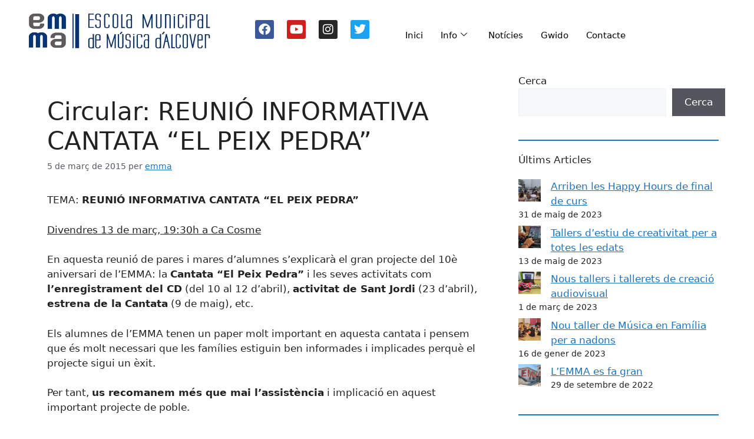

--- FILE ---
content_type: text/html; charset=UTF-8
request_url: https://www.emmalcover.cat/2015/03/05/circular-reunio-informativa-cantata-el-peix-pedra/
body_size: 85964
content:
<!DOCTYPE html>
<html lang="ca">
<head>
	<meta charset="UTF-8">
	<title>Circular: REUNIÓ INFORMATIVA CANTATA “EL PEIX PEDRA” &#8211; EMMA</title>
<meta name='robots' content='max-image-preview:large' />
<meta name="viewport" content="width=device-width, initial-scale=1"><link rel="alternate" type="application/rss+xml" title="EMMA &raquo; Canal d&#039;informació" href="https://www.emmalcover.cat/feed/" />
<link rel="alternate" type="application/rss+xml" title="EMMA &raquo; Canal dels comentaris" href="https://www.emmalcover.cat/comments/feed/" />
<link rel="alternate" type="application/rss+xml" title="EMMA &raquo; Circular: REUNIÓ INFORMATIVA CANTATA “EL PEIX PEDRA” Canal dels comentaris" href="https://www.emmalcover.cat/2015/03/05/circular-reunio-informativa-cantata-el-peix-pedra/feed/" />
<link rel="alternate" title="oEmbed (JSON)" type="application/json+oembed" href="https://www.emmalcover.cat/wp-json/oembed/1.0/embed?url=https%3A%2F%2Fwww.emmalcover.cat%2F2015%2F03%2F05%2Fcircular-reunio-informativa-cantata-el-peix-pedra%2F" />
<link rel="alternate" title="oEmbed (XML)" type="text/xml+oembed" href="https://www.emmalcover.cat/wp-json/oembed/1.0/embed?url=https%3A%2F%2Fwww.emmalcover.cat%2F2015%2F03%2F05%2Fcircular-reunio-informativa-cantata-el-peix-pedra%2F&#038;format=xml" />
<style id='wp-img-auto-sizes-contain-inline-css'>
img:is([sizes=auto i],[sizes^="auto," i]){contain-intrinsic-size:3000px 1500px}
/*# sourceURL=wp-img-auto-sizes-contain-inline-css */
</style>
<link rel='stylesheet' id='jquery.prettyphoto-css' href='https://www.emmalcover.cat/wp-content/plugins/wp-video-lightbox/css/prettyPhoto.css?ver=6.9' media='all' />
<link rel='stylesheet' id='video-lightbox-css' href='https://www.emmalcover.cat/wp-content/plugins/wp-video-lightbox/wp-video-lightbox.css?ver=6.9' media='all' />
<link rel='stylesheet' id='sbi_styles-css' href='https://www.emmalcover.cat/wp-content/plugins/instagram-feed/css/sbi-styles.min.css?ver=6.10.0' media='all' />
<style id='wp-emoji-styles-inline-css'>

	img.wp-smiley, img.emoji {
		display: inline !important;
		border: none !important;
		box-shadow: none !important;
		height: 1em !important;
		width: 1em !important;
		margin: 0 0.07em !important;
		vertical-align: -0.1em !important;
		background: none !important;
		padding: 0 !important;
	}
/*# sourceURL=wp-emoji-styles-inline-css */
</style>
<link rel='stylesheet' id='wp-block-library-css' href='https://www.emmalcover.cat/wp-includes/css/dist/block-library/style.min.css?ver=6.9' media='all' />
<style id='classic-theme-styles-inline-css'>
/*! This file is auto-generated */
.wp-block-button__link{color:#fff;background-color:#32373c;border-radius:9999px;box-shadow:none;text-decoration:none;padding:calc(.667em + 2px) calc(1.333em + 2px);font-size:1.125em}.wp-block-file__button{background:#32373c;color:#fff;text-decoration:none}
/*# sourceURL=/wp-includes/css/classic-themes.min.css */
</style>
<style id='global-styles-inline-css'>
:root{--wp--preset--aspect-ratio--square: 1;--wp--preset--aspect-ratio--4-3: 4/3;--wp--preset--aspect-ratio--3-4: 3/4;--wp--preset--aspect-ratio--3-2: 3/2;--wp--preset--aspect-ratio--2-3: 2/3;--wp--preset--aspect-ratio--16-9: 16/9;--wp--preset--aspect-ratio--9-16: 9/16;--wp--preset--color--black: #000000;--wp--preset--color--cyan-bluish-gray: #abb8c3;--wp--preset--color--white: #ffffff;--wp--preset--color--pale-pink: #f78da7;--wp--preset--color--vivid-red: #cf2e2e;--wp--preset--color--luminous-vivid-orange: #ff6900;--wp--preset--color--luminous-vivid-amber: #fcb900;--wp--preset--color--light-green-cyan: #7bdcb5;--wp--preset--color--vivid-green-cyan: #00d084;--wp--preset--color--pale-cyan-blue: #8ed1fc;--wp--preset--color--vivid-cyan-blue: #0693e3;--wp--preset--color--vivid-purple: #9b51e0;--wp--preset--color--contrast: var(--contrast);--wp--preset--color--contrast-2: var(--contrast-2);--wp--preset--color--contrast-3: var(--contrast-3);--wp--preset--color--base: var(--base);--wp--preset--color--base-2: var(--base-2);--wp--preset--color--base-3: var(--base-3);--wp--preset--color--accent: var(--accent);--wp--preset--color--global-color-8: var(--global-color-8);--wp--preset--color--global-color-9: var(--global-color-9);--wp--preset--gradient--vivid-cyan-blue-to-vivid-purple: linear-gradient(135deg,rgb(6,147,227) 0%,rgb(155,81,224) 100%);--wp--preset--gradient--light-green-cyan-to-vivid-green-cyan: linear-gradient(135deg,rgb(122,220,180) 0%,rgb(0,208,130) 100%);--wp--preset--gradient--luminous-vivid-amber-to-luminous-vivid-orange: linear-gradient(135deg,rgb(252,185,0) 0%,rgb(255,105,0) 100%);--wp--preset--gradient--luminous-vivid-orange-to-vivid-red: linear-gradient(135deg,rgb(255,105,0) 0%,rgb(207,46,46) 100%);--wp--preset--gradient--very-light-gray-to-cyan-bluish-gray: linear-gradient(135deg,rgb(238,238,238) 0%,rgb(169,184,195) 100%);--wp--preset--gradient--cool-to-warm-spectrum: linear-gradient(135deg,rgb(74,234,220) 0%,rgb(151,120,209) 20%,rgb(207,42,186) 40%,rgb(238,44,130) 60%,rgb(251,105,98) 80%,rgb(254,248,76) 100%);--wp--preset--gradient--blush-light-purple: linear-gradient(135deg,rgb(255,206,236) 0%,rgb(152,150,240) 100%);--wp--preset--gradient--blush-bordeaux: linear-gradient(135deg,rgb(254,205,165) 0%,rgb(254,45,45) 50%,rgb(107,0,62) 100%);--wp--preset--gradient--luminous-dusk: linear-gradient(135deg,rgb(255,203,112) 0%,rgb(199,81,192) 50%,rgb(65,88,208) 100%);--wp--preset--gradient--pale-ocean: linear-gradient(135deg,rgb(255,245,203) 0%,rgb(182,227,212) 50%,rgb(51,167,181) 100%);--wp--preset--gradient--electric-grass: linear-gradient(135deg,rgb(202,248,128) 0%,rgb(113,206,126) 100%);--wp--preset--gradient--midnight: linear-gradient(135deg,rgb(2,3,129) 0%,rgb(40,116,252) 100%);--wp--preset--font-size--small: 13px;--wp--preset--font-size--medium: 20px;--wp--preset--font-size--large: 36px;--wp--preset--font-size--x-large: 42px;--wp--preset--spacing--20: 0.44rem;--wp--preset--spacing--30: 0.67rem;--wp--preset--spacing--40: 1rem;--wp--preset--spacing--50: 1.5rem;--wp--preset--spacing--60: 2.25rem;--wp--preset--spacing--70: 3.38rem;--wp--preset--spacing--80: 5.06rem;--wp--preset--shadow--natural: 6px 6px 9px rgba(0, 0, 0, 0.2);--wp--preset--shadow--deep: 12px 12px 50px rgba(0, 0, 0, 0.4);--wp--preset--shadow--sharp: 6px 6px 0px rgba(0, 0, 0, 0.2);--wp--preset--shadow--outlined: 6px 6px 0px -3px rgb(255, 255, 255), 6px 6px rgb(0, 0, 0);--wp--preset--shadow--crisp: 6px 6px 0px rgb(0, 0, 0);}:where(.is-layout-flex){gap: 0.5em;}:where(.is-layout-grid){gap: 0.5em;}body .is-layout-flex{display: flex;}.is-layout-flex{flex-wrap: wrap;align-items: center;}.is-layout-flex > :is(*, div){margin: 0;}body .is-layout-grid{display: grid;}.is-layout-grid > :is(*, div){margin: 0;}:where(.wp-block-columns.is-layout-flex){gap: 2em;}:where(.wp-block-columns.is-layout-grid){gap: 2em;}:where(.wp-block-post-template.is-layout-flex){gap: 1.25em;}:where(.wp-block-post-template.is-layout-grid){gap: 1.25em;}.has-black-color{color: var(--wp--preset--color--black) !important;}.has-cyan-bluish-gray-color{color: var(--wp--preset--color--cyan-bluish-gray) !important;}.has-white-color{color: var(--wp--preset--color--white) !important;}.has-pale-pink-color{color: var(--wp--preset--color--pale-pink) !important;}.has-vivid-red-color{color: var(--wp--preset--color--vivid-red) !important;}.has-luminous-vivid-orange-color{color: var(--wp--preset--color--luminous-vivid-orange) !important;}.has-luminous-vivid-amber-color{color: var(--wp--preset--color--luminous-vivid-amber) !important;}.has-light-green-cyan-color{color: var(--wp--preset--color--light-green-cyan) !important;}.has-vivid-green-cyan-color{color: var(--wp--preset--color--vivid-green-cyan) !important;}.has-pale-cyan-blue-color{color: var(--wp--preset--color--pale-cyan-blue) !important;}.has-vivid-cyan-blue-color{color: var(--wp--preset--color--vivid-cyan-blue) !important;}.has-vivid-purple-color{color: var(--wp--preset--color--vivid-purple) !important;}.has-black-background-color{background-color: var(--wp--preset--color--black) !important;}.has-cyan-bluish-gray-background-color{background-color: var(--wp--preset--color--cyan-bluish-gray) !important;}.has-white-background-color{background-color: var(--wp--preset--color--white) !important;}.has-pale-pink-background-color{background-color: var(--wp--preset--color--pale-pink) !important;}.has-vivid-red-background-color{background-color: var(--wp--preset--color--vivid-red) !important;}.has-luminous-vivid-orange-background-color{background-color: var(--wp--preset--color--luminous-vivid-orange) !important;}.has-luminous-vivid-amber-background-color{background-color: var(--wp--preset--color--luminous-vivid-amber) !important;}.has-light-green-cyan-background-color{background-color: var(--wp--preset--color--light-green-cyan) !important;}.has-vivid-green-cyan-background-color{background-color: var(--wp--preset--color--vivid-green-cyan) !important;}.has-pale-cyan-blue-background-color{background-color: var(--wp--preset--color--pale-cyan-blue) !important;}.has-vivid-cyan-blue-background-color{background-color: var(--wp--preset--color--vivid-cyan-blue) !important;}.has-vivid-purple-background-color{background-color: var(--wp--preset--color--vivid-purple) !important;}.has-black-border-color{border-color: var(--wp--preset--color--black) !important;}.has-cyan-bluish-gray-border-color{border-color: var(--wp--preset--color--cyan-bluish-gray) !important;}.has-white-border-color{border-color: var(--wp--preset--color--white) !important;}.has-pale-pink-border-color{border-color: var(--wp--preset--color--pale-pink) !important;}.has-vivid-red-border-color{border-color: var(--wp--preset--color--vivid-red) !important;}.has-luminous-vivid-orange-border-color{border-color: var(--wp--preset--color--luminous-vivid-orange) !important;}.has-luminous-vivid-amber-border-color{border-color: var(--wp--preset--color--luminous-vivid-amber) !important;}.has-light-green-cyan-border-color{border-color: var(--wp--preset--color--light-green-cyan) !important;}.has-vivid-green-cyan-border-color{border-color: var(--wp--preset--color--vivid-green-cyan) !important;}.has-pale-cyan-blue-border-color{border-color: var(--wp--preset--color--pale-cyan-blue) !important;}.has-vivid-cyan-blue-border-color{border-color: var(--wp--preset--color--vivid-cyan-blue) !important;}.has-vivid-purple-border-color{border-color: var(--wp--preset--color--vivid-purple) !important;}.has-vivid-cyan-blue-to-vivid-purple-gradient-background{background: var(--wp--preset--gradient--vivid-cyan-blue-to-vivid-purple) !important;}.has-light-green-cyan-to-vivid-green-cyan-gradient-background{background: var(--wp--preset--gradient--light-green-cyan-to-vivid-green-cyan) !important;}.has-luminous-vivid-amber-to-luminous-vivid-orange-gradient-background{background: var(--wp--preset--gradient--luminous-vivid-amber-to-luminous-vivid-orange) !important;}.has-luminous-vivid-orange-to-vivid-red-gradient-background{background: var(--wp--preset--gradient--luminous-vivid-orange-to-vivid-red) !important;}.has-very-light-gray-to-cyan-bluish-gray-gradient-background{background: var(--wp--preset--gradient--very-light-gray-to-cyan-bluish-gray) !important;}.has-cool-to-warm-spectrum-gradient-background{background: var(--wp--preset--gradient--cool-to-warm-spectrum) !important;}.has-blush-light-purple-gradient-background{background: var(--wp--preset--gradient--blush-light-purple) !important;}.has-blush-bordeaux-gradient-background{background: var(--wp--preset--gradient--blush-bordeaux) !important;}.has-luminous-dusk-gradient-background{background: var(--wp--preset--gradient--luminous-dusk) !important;}.has-pale-ocean-gradient-background{background: var(--wp--preset--gradient--pale-ocean) !important;}.has-electric-grass-gradient-background{background: var(--wp--preset--gradient--electric-grass) !important;}.has-midnight-gradient-background{background: var(--wp--preset--gradient--midnight) !important;}.has-small-font-size{font-size: var(--wp--preset--font-size--small) !important;}.has-medium-font-size{font-size: var(--wp--preset--font-size--medium) !important;}.has-large-font-size{font-size: var(--wp--preset--font-size--large) !important;}.has-x-large-font-size{font-size: var(--wp--preset--font-size--x-large) !important;}
:where(.wp-block-post-template.is-layout-flex){gap: 1.25em;}:where(.wp-block-post-template.is-layout-grid){gap: 1.25em;}
:where(.wp-block-term-template.is-layout-flex){gap: 1.25em;}:where(.wp-block-term-template.is-layout-grid){gap: 1.25em;}
:where(.wp-block-columns.is-layout-flex){gap: 2em;}:where(.wp-block-columns.is-layout-grid){gap: 2em;}
:root :where(.wp-block-pullquote){font-size: 1.5em;line-height: 1.6;}
/*# sourceURL=global-styles-inline-css */
</style>
<link rel='stylesheet' id='dashicons-css' href='https://www.emmalcover.cat/wp-includes/css/dashicons.min.css?ver=6.9' media='all' />
<link rel='stylesheet' id='everest-forms-general-css' href='https://www.emmalcover.cat/wp-content/plugins/everest-forms/assets/css/everest-forms.css?ver=3.4.1' media='all' />
<link rel='stylesheet' id='jquery-intl-tel-input-css' href='https://www.emmalcover.cat/wp-content/plugins/everest-forms/assets/css/intlTelInput.css?ver=3.4.1' media='all' />
<link rel='stylesheet' id='generate-widget-areas-css' href='https://www.emmalcover.cat/wp-content/themes/generatepress/assets/css/components/widget-areas.min.css?ver=3.6.0' media='all' />
<link rel='stylesheet' id='generate-style-css' href='https://www.emmalcover.cat/wp-content/themes/generatepress/assets/css/main.min.css?ver=3.6.0' media='all' />
<style id='generate-style-inline-css'>
body{background-color:var(--base-3);color:var(--contrast);}a{color:var(--accent);}a{text-decoration:underline;}.entry-title a, .site-branding a, a.button, .wp-block-button__link, .main-navigation a{text-decoration:none;}a:hover, a:focus, a:active{color:var(--contrast);}.wp-block-group__inner-container{max-width:1200px;margin-left:auto;margin-right:auto;}.generate-back-to-top{font-size:20px;border-radius:3px;position:fixed;bottom:30px;right:30px;line-height:40px;width:40px;text-align:center;z-index:10;transition:opacity 300ms ease-in-out;opacity:0.1;transform:translateY(1000px);}.generate-back-to-top__show{opacity:1;transform:translateY(0);}:root{--contrast:#222222;--contrast-2:#575760;--contrast-3:#b2b2be;--base:#f0f0f0;--base-2:#f7f8f9;--base-3:#ffffff;--accent:#1e73be;--global-color-8:#d7a323;--global-color-9:#ed821b;}:root .has-contrast-color{color:var(--contrast);}:root .has-contrast-background-color{background-color:var(--contrast);}:root .has-contrast-2-color{color:var(--contrast-2);}:root .has-contrast-2-background-color{background-color:var(--contrast-2);}:root .has-contrast-3-color{color:var(--contrast-3);}:root .has-contrast-3-background-color{background-color:var(--contrast-3);}:root .has-base-color{color:var(--base);}:root .has-base-background-color{background-color:var(--base);}:root .has-base-2-color{color:var(--base-2);}:root .has-base-2-background-color{background-color:var(--base-2);}:root .has-base-3-color{color:var(--base-3);}:root .has-base-3-background-color{background-color:var(--base-3);}:root .has-accent-color{color:var(--accent);}:root .has-accent-background-color{background-color:var(--accent);}:root .has-global-color-8-color{color:var(--global-color-8);}:root .has-global-color-8-background-color{background-color:var(--global-color-8);}:root .has-global-color-9-color{color:var(--global-color-9);}:root .has-global-color-9-background-color{background-color:var(--global-color-9);}.top-bar{background-color:#636363;color:#ffffff;}.top-bar a{color:#ffffff;}.top-bar a:hover{color:#303030;}.site-header{background-color:var(--base-3);}.main-title a,.main-title a:hover{color:var(--contrast);}.site-description{color:var(--contrast-2);}.mobile-menu-control-wrapper .menu-toggle,.mobile-menu-control-wrapper .menu-toggle:hover,.mobile-menu-control-wrapper .menu-toggle:focus,.has-inline-mobile-toggle #site-navigation.toggled{background-color:rgba(0, 0, 0, 0.02);}.main-navigation,.main-navigation ul ul{background-color:var(--base-3);}.main-navigation .main-nav ul li a, .main-navigation .menu-toggle, .main-navigation .menu-bar-items{color:var(--contrast);}.main-navigation .main-nav ul li:not([class*="current-menu-"]):hover > a, .main-navigation .main-nav ul li:not([class*="current-menu-"]):focus > a, .main-navigation .main-nav ul li.sfHover:not([class*="current-menu-"]) > a, .main-navigation .menu-bar-item:hover > a, .main-navigation .menu-bar-item.sfHover > a{color:var(--accent);}button.menu-toggle:hover,button.menu-toggle:focus{color:var(--contrast);}.main-navigation .main-nav ul li[class*="current-menu-"] > a{color:var(--accent);}.navigation-search input[type="search"],.navigation-search input[type="search"]:active, .navigation-search input[type="search"]:focus, .main-navigation .main-nav ul li.search-item.active > a, .main-navigation .menu-bar-items .search-item.active > a{color:var(--accent);}.main-navigation ul ul{background-color:var(--base);}.separate-containers .inside-article, .separate-containers .comments-area, .separate-containers .page-header, .one-container .container, .separate-containers .paging-navigation, .inside-page-header{background-color:var(--base-3);}.entry-title a{color:var(--contrast);}.entry-title a:hover{color:var(--contrast-2);}.entry-meta{color:var(--contrast-2);}.sidebar .widget{background-color:var(--base-3);}.footer-widgets{color:var(--base-3);background-color:var(--contrast);}.footer-widgets a{color:var(--global-color-8);}.footer-widgets a:hover{color:var(--global-color-9);}.site-info{color:var(--base-3);background-color:var(--contrast);}.site-info a{color:var(--global-color-8);}.site-info a:hover{color:var(--global-color-9);}.footer-bar .widget_nav_menu .current-menu-item a{color:var(--global-color-9);}input[type="text"],input[type="email"],input[type="url"],input[type="password"],input[type="search"],input[type="tel"],input[type="number"],textarea,select{color:var(--contrast);background-color:var(--base-2);border-color:var(--base);}input[type="text"]:focus,input[type="email"]:focus,input[type="url"]:focus,input[type="password"]:focus,input[type="search"]:focus,input[type="tel"]:focus,input[type="number"]:focus,textarea:focus,select:focus{color:var(--contrast);background-color:var(--base-2);border-color:var(--contrast-3);}button,html input[type="button"],input[type="reset"],input[type="submit"],a.button,a.wp-block-button__link:not(.has-background){color:#ffffff;background-color:#55555e;}button:hover,html input[type="button"]:hover,input[type="reset"]:hover,input[type="submit"]:hover,a.button:hover,button:focus,html input[type="button"]:focus,input[type="reset"]:focus,input[type="submit"]:focus,a.button:focus,a.wp-block-button__link:not(.has-background):active,a.wp-block-button__link:not(.has-background):focus,a.wp-block-button__link:not(.has-background):hover{color:#ffffff;background-color:#3f4047;}a.generate-back-to-top{background-color:rgba( 0,0,0,0.4 );color:#ffffff;}a.generate-back-to-top:hover,a.generate-back-to-top:focus{background-color:rgba( 0,0,0,0.6 );color:#ffffff;}:root{--gp-search-modal-bg-color:var(--base-3);--gp-search-modal-text-color:var(--contrast);--gp-search-modal-overlay-bg-color:rgba(0,0,0,0.2);}@media (max-width:768px){.main-navigation .menu-bar-item:hover > a, .main-navigation .menu-bar-item.sfHover > a{background:none;color:var(--contrast);}}.nav-below-header .main-navigation .inside-navigation.grid-container, .nav-above-header .main-navigation .inside-navigation.grid-container{padding:0px 20px 0px 20px;}.site-main .wp-block-group__inner-container{padding:40px;}.separate-containers .paging-navigation{padding-top:20px;padding-bottom:20px;}.entry-content .alignwide, body:not(.no-sidebar) .entry-content .alignfull{margin-left:-40px;width:calc(100% + 80px);max-width:calc(100% + 80px);}.rtl .menu-item-has-children .dropdown-menu-toggle{padding-left:20px;}.rtl .main-navigation .main-nav ul li.menu-item-has-children > a{padding-right:20px;}@media (max-width:768px){.separate-containers .inside-article, .separate-containers .comments-area, .separate-containers .page-header, .separate-containers .paging-navigation, .one-container .site-content, .inside-page-header{padding:30px;}.site-main .wp-block-group__inner-container{padding:30px;}.inside-top-bar{padding-right:30px;padding-left:30px;}.inside-header{padding-right:30px;padding-left:30px;}.widget-area .widget{padding-top:30px;padding-right:30px;padding-bottom:30px;padding-left:30px;}.footer-widgets-container{padding-top:30px;padding-right:30px;padding-bottom:30px;padding-left:30px;}.inside-site-info{padding-right:30px;padding-left:30px;}.entry-content .alignwide, body:not(.no-sidebar) .entry-content .alignfull{margin-left:-30px;width:calc(100% + 60px);max-width:calc(100% + 60px);}.one-container .site-main .paging-navigation{margin-bottom:20px;}}/* End cached CSS */.is-right-sidebar{width:30%;}.is-left-sidebar{width:30%;}.site-content .content-area{width:70%;}@media (max-width:768px){.main-navigation .menu-toggle,.sidebar-nav-mobile:not(#sticky-placeholder){display:block;}.main-navigation ul,.gen-sidebar-nav,.main-navigation:not(.slideout-navigation):not(.toggled) .main-nav > ul,.has-inline-mobile-toggle #site-navigation .inside-navigation > *:not(.navigation-search):not(.main-nav){display:none;}.nav-align-right .inside-navigation,.nav-align-center .inside-navigation{justify-content:space-between;}.has-inline-mobile-toggle .mobile-menu-control-wrapper{display:flex;flex-wrap:wrap;}.has-inline-mobile-toggle .inside-header{flex-direction:row;text-align:left;flex-wrap:wrap;}.has-inline-mobile-toggle .header-widget,.has-inline-mobile-toggle #site-navigation{flex-basis:100%;}.nav-float-left .has-inline-mobile-toggle #site-navigation{order:10;}}
.elementor-template-full-width .site-content{display:block;}
/*# sourceURL=generate-style-inline-css */
</style>
<link rel='stylesheet' id='generate-child-css' href='https://www.emmalcover.cat/wp-content/themes/generatepress_child/style.css?ver=1652802246' media='all' />
<link rel='stylesheet' id='ekit-widget-styles-css' href='https://www.emmalcover.cat/wp-content/plugins/elementskit-lite/widgets/init/assets/css/widget-styles.css?ver=3.7.8' media='all' />
<link rel='stylesheet' id='ekit-responsive-css' href='https://www.emmalcover.cat/wp-content/plugins/elementskit-lite/widgets/init/assets/css/responsive.css?ver=3.7.8' media='all' />
<!--n2css--><!--n2js--><script src="https://www.emmalcover.cat/wp-includes/js/jquery/jquery.min.js?ver=3.7.1" id="jquery-core-js"></script>
<script src="https://www.emmalcover.cat/wp-includes/js/jquery/jquery-migrate.min.js?ver=3.4.1" id="jquery-migrate-js"></script>
<script src="https://www.emmalcover.cat/wp-content/plugins/wp-video-lightbox/js/jquery.prettyPhoto.js?ver=3.1.6" id="jquery.prettyphoto-js"></script>
<script id="video-lightbox-js-extra">
var vlpp_vars = {"prettyPhoto_rel":"wp-video-lightbox","animation_speed":"fast","slideshow":"5000","autoplay_slideshow":"false","opacity":"0.80","show_title":"true","allow_resize":"true","allow_expand":"true","default_width":"640","default_height":"480","counter_separator_label":"/","theme":"pp_default","horizontal_padding":"20","hideflash":"false","wmode":"opaque","autoplay":"false","modal":"false","deeplinking":"false","overlay_gallery":"true","overlay_gallery_max":"30","keyboard_shortcuts":"true","ie6_fallback":"true"};
//# sourceURL=video-lightbox-js-extra
</script>
<script src="https://www.emmalcover.cat/wp-content/plugins/wp-video-lightbox/js/video-lightbox.js?ver=3.1.6" id="video-lightbox-js"></script>
<link rel="https://api.w.org/" href="https://www.emmalcover.cat/wp-json/" /><link rel="alternate" title="JSON" type="application/json" href="https://www.emmalcover.cat/wp-json/wp/v2/posts/3667" /><link rel="EditURI" type="application/rsd+xml" title="RSD" href="https://www.emmalcover.cat/xmlrpc.php?rsd" />
<meta name="generator" content="WordPress 6.9" />
<meta name="generator" content="Everest Forms 3.4.1" />
<link rel="canonical" href="https://www.emmalcover.cat/2015/03/05/circular-reunio-informativa-cantata-el-peix-pedra/" />
<link rel='shortlink' href='https://www.emmalcover.cat/?p=3667' />
<script>
            WP_VIDEO_LIGHTBOX_VERSION="1.9.12";
            WP_VID_LIGHTBOX_URL="https://www.emmalcover.cat/wp-content/plugins/wp-video-lightbox";
                        function wpvl_paramReplace(name, string, value) {
                // Find the param with regex
                // Grab the first character in the returned string (should be ? or &)
                // Replace our href string with our new value, passing on the name and delimeter

                var re = new RegExp("[\?&]" + name + "=([^&#]*)");
                var matches = re.exec(string);
                var newString;

                if (matches === null) {
                    // if there are no params, append the parameter
                    newString = string + '?' + name + '=' + value;
                } else {
                    var delimeter = matches[0].charAt(0);
                    newString = string.replace(re, delimeter + name + "=" + value);
                }
                return newString;
            }
            </script><link rel="pingback" href="https://www.emmalcover.cat/xmlrpc.php">
<meta name="generator" content="Elementor 3.34.2; features: additional_custom_breakpoints; settings: css_print_method-external, google_font-enabled, font_display-auto">
			<style>
				.e-con.e-parent:nth-of-type(n+4):not(.e-lazyloaded):not(.e-no-lazyload),
				.e-con.e-parent:nth-of-type(n+4):not(.e-lazyloaded):not(.e-no-lazyload) * {
					background-image: none !important;
				}
				@media screen and (max-height: 1024px) {
					.e-con.e-parent:nth-of-type(n+3):not(.e-lazyloaded):not(.e-no-lazyload),
					.e-con.e-parent:nth-of-type(n+3):not(.e-lazyloaded):not(.e-no-lazyload) * {
						background-image: none !important;
					}
				}
				@media screen and (max-height: 640px) {
					.e-con.e-parent:nth-of-type(n+2):not(.e-lazyloaded):not(.e-no-lazyload),
					.e-con.e-parent:nth-of-type(n+2):not(.e-lazyloaded):not(.e-no-lazyload) * {
						background-image: none !important;
					}
				}
			</style>
			<link rel="icon" href="https://www.emmalcover.cat/wp-content/uploads/2022/02/cropped-LOGO-EMMA-2_preview_rev_1-32x32.png" sizes="32x32" />
<link rel="icon" href="https://www.emmalcover.cat/wp-content/uploads/2022/02/cropped-LOGO-EMMA-2_preview_rev_1-192x192.png" sizes="192x192" />
<link rel="apple-touch-icon" href="https://www.emmalcover.cat/wp-content/uploads/2022/02/cropped-LOGO-EMMA-2_preview_rev_1-180x180.png" />
<meta name="msapplication-TileImage" content="https://www.emmalcover.cat/wp-content/uploads/2022/02/cropped-LOGO-EMMA-2_preview_rev_1-270x270.png" />
		<style id="wp-custom-css">
			.widget-area .widget {
	padding:0px;
  padding-right: 20px;
}		</style>
		</head>

<body class="wp-singular post-template-default single single-post postid-3667 single-format-standard wp-custom-logo wp-embed-responsive wp-theme-generatepress wp-child-theme-generatepress_child everest-forms-no-js right-sidebar nav-float-right separate-containers header-aligned-left dropdown-hover featured-image-active elementor-default elementor-kit-722" itemtype="https://schema.org/Blog" itemscope>
	<a class="screen-reader-text skip-link" href="#content" title="Vés al contingut">Vés al contingut</a><div class="ekit-template-content-markup ekit-template-content-header">		<div data-elementor-type="wp-post" data-elementor-id="762" class="elementor elementor-762">
						<section class="elementor-section elementor-top-section elementor-element elementor-element-4187837 elementor-section-full_width elementor-section-stretched elementor-section-height-default elementor-section-height-default" data-id="4187837" data-element_type="section" data-settings="{&quot;stretch_section&quot;:&quot;section-stretched&quot;,&quot;background_background&quot;:&quot;classic&quot;}">
						<div class="elementor-container elementor-column-gap-default">
					<div class="elementor-column elementor-col-100 elementor-top-column elementor-element elementor-element-f0fed1d" data-id="f0fed1d" data-element_type="column">
			<div class="elementor-widget-wrap elementor-element-populated">
						<section class="elementor-section elementor-inner-section elementor-element elementor-element-1af861a elementor-section-boxed elementor-section-height-default elementor-section-height-default" data-id="1af861a" data-element_type="section">
						<div class="elementor-container elementor-column-gap-default">
					<div class="elementor-column elementor-col-33 elementor-inner-column elementor-element elementor-element-e106bb3" data-id="e106bb3" data-element_type="column">
			<div class="elementor-widget-wrap elementor-element-populated">
						<div class="elementor-element elementor-element-7754729 elementor-widget elementor-widget-image" data-id="7754729" data-element_type="widget" data-widget_type="image.default">
				<div class="elementor-widget-container">
																<a href="http://www.emmalcover.cat">
							<img width="308" height="65" src="https://www.emmalcover.cat/wp-content/uploads/2022/02/LOGO-EMMA-net.png" class="attachment-large size-large wp-image-756" alt="" srcset="https://www.emmalcover.cat/wp-content/uploads/2022/02/LOGO-EMMA-net.png 308w, https://www.emmalcover.cat/wp-content/uploads/2022/02/LOGO-EMMA-net-300x63.png 300w" sizes="(max-width: 308px) 100vw, 308px" />								</a>
															</div>
				</div>
					</div>
		</div>
				<div class="elementor-column elementor-col-33 elementor-inner-column elementor-element elementor-element-6efaf33" data-id="6efaf33" data-element_type="column">
			<div class="elementor-widget-wrap elementor-element-populated">
						<div class="elementor-element elementor-element-68341e9 elementor-grid-tablet-4 elementor-shape-rounded elementor-grid-0 e-grid-align-center elementor-invisible elementor-widget elementor-widget-social-icons" data-id="68341e9" data-element_type="widget" data-settings="{&quot;_animation&quot;:&quot;fadeIn&quot;}" data-widget_type="social-icons.default">
				<div class="elementor-widget-container">
							<div class="elementor-social-icons-wrapper elementor-grid" role="list">
							<span class="elementor-grid-item" role="listitem">
					<a class="elementor-icon elementor-social-icon elementor-social-icon-facebook elementor-repeater-item-ccb1fa4" href="https://www.facebook.com/escolamusicaalcover/" target="_blank">
						<span class="elementor-screen-only">Facebook</span>
						<i aria-hidden="true" class="fab fa-facebook"></i>					</a>
				</span>
							<span class="elementor-grid-item" role="listitem">
					<a class="elementor-icon elementor-social-icon elementor-social-icon-youtube elementor-repeater-item-eaa6976" href="https://www.youtube.com/user/EMMAlcover" target="_blank">
						<span class="elementor-screen-only">Youtube</span>
						<i aria-hidden="true" class="fab fa-youtube"></i>					</a>
				</span>
							<span class="elementor-grid-item" role="listitem">
					<a class="elementor-icon elementor-social-icon elementor-social-icon-instagram elementor-repeater-item-e4bffe7" href="https://www.instagram.com/emmalcover/" target="_blank">
						<span class="elementor-screen-only">Instagram</span>
						<i aria-hidden="true" class="fab fa-instagram"></i>					</a>
				</span>
							<span class="elementor-grid-item" role="listitem">
					<a class="elementor-icon elementor-social-icon elementor-social-icon-twitter elementor-repeater-item-7ba0bdd" target="_blank">
						<span class="elementor-screen-only">Twitter</span>
						<i aria-hidden="true" class="fab fa-twitter"></i>					</a>
				</span>
					</div>
						</div>
				</div>
					</div>
		</div>
				<div class="elementor-column elementor-col-33 elementor-inner-column elementor-element elementor-element-569fde0" data-id="569fde0" data-element_type="column">
			<div class="elementor-widget-wrap elementor-element-populated">
						<div class="elementor-element elementor-element-5679114 elementor-widget elementor-widget-ekit-nav-menu" data-id="5679114" data-element_type="widget" data-widget_type="ekit-nav-menu.default">
				<div class="elementor-widget-container">
							<nav class="ekit-wid-con ekit_menu_responsive_tablet" 
			data-hamburger-icon="" 
			data-hamburger-icon-type="icon" 
			data-responsive-breakpoint="1024">
			            <button class="elementskit-menu-hamburger elementskit-menu-toggler"  type="button" aria-label="hamburger-icon">
                                    <span class="elementskit-menu-hamburger-icon"></span><span class="elementskit-menu-hamburger-icon"></span><span class="elementskit-menu-hamburger-icon"></span>
                            </button>
            <div id="ekit-megamenu-main" class="elementskit-menu-container elementskit-menu-offcanvas-elements elementskit-navbar-nav-default ekit-nav-menu-one-page- ekit-nav-dropdown-hover"><ul id="menu-main" class="elementskit-navbar-nav elementskit-menu-po-left submenu-click-on-icon"><li id="menu-item-611" class="menu-item menu-item-type-post_type menu-item-object-page menu-item-home menu-item-611 nav-item elementskit-mobile-builder-content" data-vertical-menu=750px><a href="https://www.emmalcover.cat/" class="ekit-menu-nav-link">Inici</a></li>
<li id="menu-item-2306" class="menu-item menu-item-type-custom menu-item-object-custom menu-item-has-children menu-item-2306 nav-item elementskit-dropdown-has relative_position elementskit-dropdown-menu-default_width elementskit-mobile-builder-content" data-vertical-menu=750px><a class="ekit-menu-nav-link ekit-menu-dropdown-toggle">Info<i aria-hidden="true" class="icon icon-down-arrow1 elementskit-submenu-indicator"></i></a>
<ul class="elementskit-dropdown elementskit-submenu-panel">
	<li id="menu-item-1350" class="menu-item menu-item-type-post_type menu-item-object-page menu-item-1350 nav-item elementskit-mobile-builder-content" data-vertical-menu=750px><a href="https://www.emmalcover.cat/preinscripcio/" class=" dropdown-item">Preinscripció</a>	<li id="menu-item-1307" class="menu-item menu-item-type-post_type menu-item-object-page menu-item-1307 nav-item elementskit-mobile-builder-content" data-vertical-menu=750px><a href="https://www.emmalcover.cat/calendari-academic/" class=" dropdown-item">Calendari</a>	<li id="menu-item-7840" class="menu-item menu-item-type-post_type menu-item-object-page menu-item-7840 nav-item elementskit-mobile-builder-content" data-vertical-menu=750px><a href="https://www.emmalcover.cat/tramits/" class=" dropdown-item">Tràmits</a>	<li id="menu-item-7850" class="menu-item menu-item-type-custom menu-item-object-custom menu-item-7850 nav-item elementskit-mobile-builder-content" data-vertical-menu=750px><a href="https://www.emmalcover.cat/wp-content/uploads/2025/09/Modificacio-OF.-num.-3.1-reguladora-del-Preu-Public-per-al-servei-de-l-escola-municipal-de-musica.pdf" class=" dropdown-item">Preus públics</a></ul>
</li>
<li id="menu-item-7426" class="menu-item menu-item-type-post_type menu-item-object-page current_page_parent menu-item-7426 nav-item elementskit-mobile-builder-content" data-vertical-menu=750px><a href="https://www.emmalcover.cat/noticies/" class="ekit-menu-nav-link">Notícies</a></li>
<li id="menu-item-1351" class="menu-item menu-item-type-custom menu-item-object-custom menu-item-1351 nav-item elementskit-mobile-builder-content" data-vertical-menu=750px><a href="https://emmalcover.gwido.cat/" class="ekit-menu-nav-link">Gwido</a></li>
<li id="menu-item-626" class="menu-item menu-item-type-post_type menu-item-object-page menu-item-626 nav-item elementskit-mobile-builder-content" data-vertical-menu=750px><a href="https://www.emmalcover.cat/contacte/" class="ekit-menu-nav-link">Contacte</a></li>
</ul><div class="elementskit-nav-identity-panel"><button class="elementskit-menu-close elementskit-menu-toggler" type="button">X</button></div></div>			
			<div class="elementskit-menu-overlay elementskit-menu-offcanvas-elements elementskit-menu-toggler ekit-nav-menu--overlay"></div>        </nav>
						</div>
				</div>
					</div>
		</div>
					</div>
		</section>
					</div>
		</div>
					</div>
		</section>
				</div>
		</div>
	<div class="site grid-container container hfeed" id="page">
				<div class="site-content" id="content">
			
	<div class="content-area" id="primary">
		<main class="site-main" id="main">
			
<article id="post-3667" class="post-3667 post type-post status-publish format-standard has-post-thumbnail hentry category-informacio-general tag-cantata-el-peix-pedra" itemtype="https://schema.org/CreativeWork" itemscope>
	<div class="inside-article">
				<div class="featured-image page-header-image-single grid-container grid-parent">
			<img fetchpriority="high" width="345" height="358" src="https://www.emmalcover.cat/wp-content/uploads/2013/03/imago-01.jpg" class="attachment-full size-full wp-post-image" alt="" itemprop="image" decoding="async" srcset="https://www.emmalcover.cat/wp-content/uploads/2013/03/imago-01.jpg 345w, https://www.emmalcover.cat/wp-content/uploads/2013/03/imago-01-289x300.jpg 289w" sizes="(max-width: 345px) 100vw, 345px" />		</div>
					<header class="entry-header">
				<h1 class="entry-title" itemprop="headline">Circular: REUNIÓ INFORMATIVA CANTATA “EL PEIX PEDRA”</h1>		<div class="entry-meta">
			<span class="posted-on"><time class="entry-date published" datetime="2015-03-05T10:07:47+02:00" itemprop="datePublished">5 de març de 2015</time></span> <span class="byline">per <span class="author vcard" itemprop="author" itemtype="https://schema.org/Person" itemscope><a class="url fn n" href="https://www.emmalcover.cat/author/emma/" title="Mostra totes les entrades de emma" rel="author" itemprop="url"><span class="author-name" itemprop="name">emma</span></a></span></span> 		</div>
					</header>
			
		<div class="entry-content" itemprop="text">
			<p>TEMA: <strong>REUNIÓ INFORMATIVA CANTATA “EL PEIX PEDRA”</strong></p>
<p><span style="text-decoration: underline;">Divendres 13 de març, 19:30h a Ca Cosme</span></p>
<p>En aquesta reunió de pares i mares d’alumnes s’explicarà el gran projecte del 10è aniversari de l’EMMA: la <strong>Cantata “El Peix Pedra”</strong> i les seves activitats com <strong>l’enregistrament del CD</strong> (del 10 al 12 d’abril), <strong>activitat de Sant Jordi</strong> (23 d’abril), <strong>estrena de la Cantata</strong> (9 de maig), etc.</p>
<p>Els alumnes de l’EMMA tenen un paper molt important en aquesta cantata i pensem que és molt necessari que les famílies estiguin ben informades i implicades perquè el projecte sigui un èxit.</p>
<p>Per tant, <strong>us recomanem més que mai l’assistència</strong> i implicació en aquest important projecte de poble.</p>
		</div>

				<footer class="entry-meta" aria-label="Metadades de les entrades">
			<span class="cat-links"><span class="gp-icon icon-categories"><svg viewBox="0 0 512 512" aria-hidden="true" xmlns="http://www.w3.org/2000/svg" width="1em" height="1em"><path d="M0 112c0-26.51 21.49-48 48-48h110.014a48 48 0 0143.592 27.907l12.349 26.791A16 16 0 00228.486 128H464c26.51 0 48 21.49 48 48v224c0 26.51-21.49 48-48 48H48c-26.51 0-48-21.49-48-48V112z" /></svg></span><span class="screen-reader-text">Categories </span><a href="https://www.emmalcover.cat/category/informacio-general/" rel="category tag">Informació general</a></span> <span class="tags-links"><span class="gp-icon icon-tags"><svg viewBox="0 0 512 512" aria-hidden="true" xmlns="http://www.w3.org/2000/svg" width="1em" height="1em"><path d="M20 39.5c-8.836 0-16 7.163-16 16v176c0 4.243 1.686 8.313 4.687 11.314l224 224c6.248 6.248 16.378 6.248 22.626 0l176-176c6.244-6.244 6.25-16.364.013-22.615l-223.5-224A15.999 15.999 0 00196.5 39.5H20zm56 96c0-13.255 10.745-24 24-24s24 10.745 24 24-10.745 24-24 24-24-10.745-24-24z"/><path d="M259.515 43.015c4.686-4.687 12.284-4.687 16.97 0l228 228c4.686 4.686 4.686 12.284 0 16.97l-180 180c-4.686 4.687-12.284 4.687-16.97 0-4.686-4.686-4.686-12.284 0-16.97L479.029 279.5 259.515 59.985c-4.686-4.686-4.686-12.284 0-16.97z" /></svg></span><span class="screen-reader-text">Etiquetes </span><a href="https://www.emmalcover.cat/tag/cantata-el-peix-pedra/" rel="tag">Cantata El Peix Pedra</a></span> 		<nav id="nav-below" class="post-navigation" aria-label="Entrades">
			<div class="nav-previous"><span class="gp-icon icon-arrow-left"><svg viewBox="0 0 192 512" aria-hidden="true" xmlns="http://www.w3.org/2000/svg" width="1em" height="1em" fill-rule="evenodd" clip-rule="evenodd" stroke-linejoin="round" stroke-miterlimit="1.414"><path d="M178.425 138.212c0 2.265-1.133 4.813-2.832 6.512L64.276 256.001l111.317 111.277c1.7 1.7 2.832 4.247 2.832 6.513 0 2.265-1.133 4.813-2.832 6.512L161.43 394.46c-1.7 1.7-4.249 2.832-6.514 2.832-2.266 0-4.816-1.133-6.515-2.832L16.407 262.514c-1.699-1.7-2.832-4.248-2.832-6.513 0-2.265 1.133-4.813 2.832-6.512l131.994-131.947c1.7-1.699 4.249-2.831 6.515-2.831 2.265 0 4.815 1.132 6.514 2.831l14.163 14.157c1.7 1.7 2.832 3.965 2.832 6.513z" fill-rule="nonzero" /></svg></span><span class="prev"><a href="https://www.emmalcover.cat/2015/02/08/la-coral-dadults-de-lemma-a-la-missa-de-tv2/" rel="prev">La coral d&#8217;adults de l&#8217;EMMA a la Missa de TV2</a></span></div><div class="nav-next"><span class="gp-icon icon-arrow-right"><svg viewBox="0 0 192 512" aria-hidden="true" xmlns="http://www.w3.org/2000/svg" width="1em" height="1em" fill-rule="evenodd" clip-rule="evenodd" stroke-linejoin="round" stroke-miterlimit="1.414"><path d="M178.425 256.001c0 2.266-1.133 4.815-2.832 6.515L43.599 394.509c-1.7 1.7-4.248 2.833-6.514 2.833s-4.816-1.133-6.515-2.833l-14.163-14.162c-1.699-1.7-2.832-3.966-2.832-6.515 0-2.266 1.133-4.815 2.832-6.515l111.317-111.316L16.407 144.685c-1.699-1.7-2.832-4.249-2.832-6.515s1.133-4.815 2.832-6.515l14.163-14.162c1.7-1.7 4.249-2.833 6.515-2.833s4.815 1.133 6.514 2.833l131.994 131.993c1.7 1.7 2.832 4.249 2.832 6.515z" fill-rule="nonzero" /></svg></span><span class="next"><a href="https://www.emmalcover.cat/2015/03/19/alumnes-de-lemma-enregistren-les-falques-i-sintonies-de-la-programacio-familiar-del-convent-de-les-arts/" rel="next">Alumnes de l&#8217;EMMA enregistren les falques i sintonies de la programació familiar del Convent de les Arts</a></span></div>		</nav>
				</footer>
			</div>
</article>
		</main>
	</div>

	<div class="widget-area sidebar is-right-sidebar" id="right-sidebar">
	<div class="inside-right-sidebar">
		<aside id="block-3" class="widget inner-padding widget_block">
<div class="wp-block-group"><div class="wp-block-group__inner-container is-layout-flow wp-block-group-is-layout-flow"><form role="search" method="get" action="https://www.emmalcover.cat/" class="wp-block-search__button-outside wp-block-search__text-button wp-block-search"    ><label class="wp-block-search__label" for="wp-block-search__input-1" >Cerca</label><div class="wp-block-search__inside-wrapper" ><input class="wp-block-search__input" id="wp-block-search__input-1" placeholder="" value="" type="search" name="s" required /><button aria-label="Cerca" class="wp-block-search__button wp-element-button" type="submit" >Cerca</button></div></form></div></div>
</aside><aside id="block-39" class="widget inner-padding widget_block">
<hr class="wp-block-separator has-text-color has-background has-accent-background-color has-accent-color no-padding"/>
</aside><aside id="block-42" class="widget inner-padding widget_block widget_text">
<p>Últims Articles</p>
</aside><aside id="block-4" class="widget inner-padding widget_block">
<div class="wp-block-group"><div class="wp-block-group__inner-container is-layout-flow wp-block-group-is-layout-flow"><ul class="wp-block-latest-posts__list has-dates wp-block-latest-posts"><li><div class="wp-block-latest-posts__featured-image alignleft"><img decoding="async" width="150" height="150" src="https://www.emmalcover.cat/wp-content/uploads/2023/05/IMG_20160615_202018-150x150.jpg" class="attachment-thumbnail size-thumbnail wp-post-image" alt="" style="max-width:38px;max-height:38px;" /></div><a class="wp-block-latest-posts__post-title" href="https://www.emmalcover.cat/2023/05/31/arriben-les-happy-hours-de-final-de-curs/">Arriben les Happy Hours de final de curs</a><time datetime="2023-05-31T13:32:37+02:00" class="wp-block-latest-posts__post-date">31 de maig de 2023</time></li>
<li><div class="wp-block-latest-posts__featured-image alignleft"><img loading="lazy" decoding="async" width="150" height="150" src="https://www.emmalcover.cat/wp-content/uploads/2023/05/DJ-150x150.jpg" class="attachment-thumbnail size-thumbnail wp-post-image" alt="" style="max-width:38px;max-height:38px;" /></div><a class="wp-block-latest-posts__post-title" href="https://www.emmalcover.cat/2023/05/13/tallers-destiu-de-creativitat-per-a-totes-les-edats/">Tallers d&#8217;estiu de creativitat per a totes les edats</a><time datetime="2023-05-13T13:16:48+02:00" class="wp-block-latest-posts__post-date">13 de maig de 2023</time></li>
<li><div class="wp-block-latest-posts__featured-image alignleft"><img loading="lazy" decoding="async" width="150" height="150" src="https://www.emmalcover.cat/wp-content/uploads/2023/03/makey-150x150.jpeg" class="attachment-thumbnail size-thumbnail wp-post-image" alt="" style="max-width:38px;max-height:38px;" /></div><a class="wp-block-latest-posts__post-title" href="https://www.emmalcover.cat/2023/03/01/nous-tallers-i-tallerets-de-creacio-audiovisual/">Nous tallers i tallerets de creació audiovisual</a><time datetime="2023-03-01T10:50:33+02:00" class="wp-block-latest-posts__post-date">1 de març de 2023</time></li>
<li><div class="wp-block-latest-posts__featured-image alignleft"><img loading="lazy" decoding="async" width="150" height="150" src="https://www.emmalcover.cat/wp-content/uploads/2023/01/bona11-150x150.jpg" class="attachment-thumbnail size-thumbnail wp-post-image" alt="" style="max-width:38px;max-height:38px;" /></div><a class="wp-block-latest-posts__post-title" href="https://www.emmalcover.cat/2023/01/16/nou-taller-de-musica-en-familia-per-a-nadons/">Nou taller de Música en Família per a nadons</a><time datetime="2023-01-16T14:49:58+02:00" class="wp-block-latest-posts__post-date">16 de gener de 2023</time></li>
<li><div class="wp-block-latest-posts__featured-image alignleft"><img loading="lazy" decoding="async" width="150" height="150" src="https://www.emmalcover.cat/wp-content/uploads/2022/09/EMMA-principal2-150x150.jpg" class="attachment-thumbnail size-thumbnail wp-post-image" alt="" style="max-width:38px;max-height:38px;" /></div><a class="wp-block-latest-posts__post-title" href="https://www.emmalcover.cat/2022/09/29/lemma-es-fa-gran/">L&#8217;EMMA es fa gran</a><time datetime="2022-09-29T11:31:01+02:00" class="wp-block-latest-posts__post-date">29 de setembre de 2022</time></li>
</ul>


<hr class="wp-block-separator has-text-color has-background has-accent-background-color has-accent-color is-style-default"/>



<p>Categories</p>


<ul class="wp-block-categories-list wp-block-categories">	<li class="cat-item cat-item-32"><a href="https://www.emmalcover.cat/category/activitats/">Activitats</a>
</li>
	<li class="cat-item cat-item-99"><a href="https://www.emmalcover.cat/category/audios_videos/">Àudios/vídeos</a>
</li>
	<li class="cat-item cat-item-36"><a href="https://www.emmalcover.cat/category/concerts-de-tardor/">Concerts de tardor</a>
</li>
	<li class="cat-item cat-item-26"><a href="https://www.emmalcover.cat/category/emma-en-petit-format/">EMMA en petit format</a>
</li>
	<li class="cat-item cat-item-52"><a href="https://www.emmalcover.cat/category/festes/">Festes</a>
</li>
	<li class="cat-item cat-item-91"><a href="https://www.emmalcover.cat/category/informacio-general/">Informació general</a>
</li>
	<li class="cat-item cat-item-28"><a href="https://www.emmalcover.cat/category/noticies/">Notícies EMMA</a>
</li>
	<li class="cat-item cat-item-105"><a href="https://www.emmalcover.cat/category/programacio_cultural/">Programació cultural</a>
</li>
	<li class="cat-item cat-item-1"><a href="https://www.emmalcover.cat/category/general/">Sense categoria</a>
</li>
</ul></div></div>
</aside><aside id="block-40" class="widget inner-padding widget_block">
<hr class="wp-block-separator has-text-color has-background has-accent-background-color has-accent-color"/>
</aside><aside id="block-37" class="widget inner-padding widget_block widget_tag_cloud"><p class="wp-block-tag-cloud"><a href="https://www.emmalcover.cat/tag/acem/" class="tag-cloud-link tag-link-110 tag-link-position-1" style="font-size: 15.39837398374pt;" aria-label="Acem (8 elements)">Acem</a>
<a href="https://www.emmalcover.cat/tag/artsalud/" class="tag-cloud-link tag-link-68 tag-link-position-2" style="font-size: 14.829268292683pt;" aria-label="ArtSalud (7 elements)">ArtSalud</a>
<a href="https://www.emmalcover.cat/tag/banda/" class="tag-cloud-link tag-link-30 tag-link-position-3" style="font-size: 22pt;" aria-label="Banda (33 elements)">Banda</a>
<a href="https://www.emmalcover.cat/tag/bandarra-street-orkestra/" class="tag-cloud-link tag-link-133 tag-link-position-4" style="font-size: 14.260162601626pt;" aria-label="Bandarra Street Orkestra (6 elements)">Bandarra Street Orkestra</a>
<a href="https://www.emmalcover.cat/tag/batucada-alcover/" class="tag-cloud-link tag-link-134 tag-link-position-5" style="font-size: 15.967479674797pt;" aria-label="Batucada Alcover (9 elements)">Batucada Alcover</a>
<a href="https://www.emmalcover.cat/tag/big-band/" class="tag-cloud-link tag-link-75 tag-link-position-6" style="font-size: 10.048780487805pt;" aria-label="Big Band (2 elements)">Big Band</a>
<a href="https://www.emmalcover.cat/tag/ca-cosme/" class="tag-cloud-link tag-link-33 tag-link-position-7" style="font-size: 12.552845528455pt;" aria-label="Ca Cosme (4 elements)">Ca Cosme</a>
<a href="https://www.emmalcover.cat/tag/cantata-el-peix-pedra/" class="tag-cloud-link tag-link-148 tag-link-position-8" style="font-size: 17.674796747967pt;" aria-label="Cantata El Peix Pedra (13 elements)">Cantata El Peix Pedra</a>
<a href="https://www.emmalcover.cat/tag/caramelles/" class="tag-cloud-link tag-link-155 tag-link-position-9" style="font-size: 13.463414634146pt;" aria-label="Caramelles (5 elements)">Caramelles</a>
<a href="https://www.emmalcover.cat/tag/ceip-el-remei/" class="tag-cloud-link tag-link-48 tag-link-position-10" style="font-size: 13.463414634146pt;" aria-label="CEIP el Remei (5 elements)">CEIP el Remei</a>
<a href="https://www.emmalcover.cat/tag/centre-de-dia/" class="tag-cloud-link tag-link-35 tag-link-position-11" style="font-size: 13.463414634146pt;" aria-label="Centre de dia (5 elements)">Centre de dia</a>
<a href="https://www.emmalcover.cat/tag/cercle-damics/" class="tag-cloud-link tag-link-63 tag-link-position-12" style="font-size: 17.674796747967pt;" aria-label="Cercle d&#039;amics (13 elements)">Cercle d&#039;amics</a>
<a href="https://www.emmalcover.cat/tag/combos/" class="tag-cloud-link tag-link-72 tag-link-position-13" style="font-size: 20.520325203252pt;" aria-label="combos (24 elements)">combos</a>
<a href="https://www.emmalcover.cat/tag/conjunt-de-guitarres/" class="tag-cloud-link tag-link-34 tag-link-position-14" style="font-size: 20.292682926829pt;" aria-label="Conjunt de guitarres (23 elements)">Conjunt de guitarres</a>
<a href="https://www.emmalcover.cat/tag/conjunt-guitarres/" class="tag-cloud-link tag-link-61 tag-link-position-15" style="font-size: 10.048780487805pt;" aria-label="Conjunt Guitarres (2 elements)">Conjunt Guitarres</a>
<a href="https://www.emmalcover.cat/tag/conjunt-violins/" class="tag-cloud-link tag-link-106 tag-link-position-16" style="font-size: 14.829268292683pt;" aria-label="Conjunt violins (7 elements)">Conjunt violins</a>
<a href="https://www.emmalcover.cat/tag/conservatori-de-vila-seca/" class="tag-cloud-link tag-link-37 tag-link-position-17" style="font-size: 12.552845528455pt;" aria-label="Conservatori de Vila-seca (4 elements)">Conservatori de Vila-seca</a>
<a href="https://www.emmalcover.cat/tag/convent-de-les-arts/" class="tag-cloud-link tag-link-150 tag-link-position-18" style="font-size: 13.463414634146pt;" aria-label="Convent de les Arts (5 elements)">Convent de les Arts</a>
<a href="https://www.emmalcover.cat/tag/coral-adults/" class="tag-cloud-link tag-link-107 tag-link-position-19" style="font-size: 20.861788617886pt;" aria-label="coral adults (26 elements)">coral adults</a>
<a href="https://www.emmalcover.cat/tag/coral-infantil/" class="tag-cloud-link tag-link-31 tag-link-position-20" style="font-size: 17.674796747967pt;" aria-label="Coral infantil (13 elements)">Coral infantil</a>
<a href="https://www.emmalcover.cat/tag/coral-juvenil/" class="tag-cloud-link tag-link-100 tag-link-position-21" style="font-size: 17.674796747967pt;" aria-label="coral juvenil (13 elements)">coral juvenil</a>
<a href="https://www.emmalcover.cat/tag/cor-juvenil-divisi/" class="tag-cloud-link tag-link-90 tag-link-position-22" style="font-size: 10.048780487805pt;" aria-label="Cor juvenil Divisi (2 elements)">Cor juvenil Divisi</a>
<a href="https://www.emmalcover.cat/tag/el-circol/" class="tag-cloud-link tag-link-44 tag-link-position-23" style="font-size: 10.048780487805pt;" aria-label="El Círcol (2 elements)">El Círcol</a>
<a href="https://www.emmalcover.cat/tag/elisabet-perez/" class="tag-cloud-link tag-link-101 tag-link-position-24" style="font-size: 12.552845528455pt;" aria-label="Elisabet Pérez (4 elements)">Elisabet Pérez</a>
<a href="https://www.emmalcover.cat/tag/escola-dadults/" class="tag-cloud-link tag-link-103 tag-link-position-25" style="font-size: 13.463414634146pt;" aria-label="Escola d&#039;adults (5 elements)">Escola d&#039;adults</a>
<a href="https://www.emmalcover.cat/tag/escola-de-pares/" class="tag-cloud-link tag-link-88 tag-link-position-26" style="font-size: 10.048780487805pt;" aria-label="Escola de pares (2 elements)">Escola de pares</a>
<a href="https://www.emmalcover.cat/tag/escola-municipal-constanti/" class="tag-cloud-link tag-link-41 tag-link-position-27" style="font-size: 15.39837398374pt;" aria-label="Escola Municipal Constanti (8 elements)">Escola Municipal Constanti</a>
<a href="https://www.emmalcover.cat/tag/festa-major-alcover/" class="tag-cloud-link tag-link-80 tag-link-position-28" style="font-size: 11.414634146341pt;" aria-label="Festa Major Alcover (3 elements)">Festa Major Alcover</a>
<a href="https://www.emmalcover.cat/tag/gran-gallina/" class="tag-cloud-link tag-link-119 tag-link-position-29" style="font-size: 8pt;" aria-label="Gran Gallina (1 element)">Gran Gallina</a>
<a href="https://www.emmalcover.cat/tag/la-banda-sonora-de-la-teva-infancia/" class="tag-cloud-link tag-link-153 tag-link-position-30" style="font-size: 17.219512195122pt;" aria-label="La banda sonora de la teva infància (12 elements)">La banda sonora de la teva infància</a>
<a href="https://www.emmalcover.cat/tag/la-marato-de-tv3/" class="tag-cloud-link tag-link-40 tag-link-position-31" style="font-size: 11.414634146341pt;" aria-label="La Marató de TV3 (3 elements)">La Marató de TV3</a>
<a href="https://www.emmalcover.cat/tag/la-mimosa/" class="tag-cloud-link tag-link-118 tag-link-position-32" style="font-size: 8pt;" aria-label="La Mimosa (1 element)">La Mimosa</a>
<a href="https://www.emmalcover.cat/tag/les-claus/" class="tag-cloud-link tag-link-45 tag-link-position-33" style="font-size: 17.219512195122pt;" aria-label="Les Claus (12 elements)">Les Claus</a>
<a href="https://www.emmalcover.cat/tag/mare-de-deu-del-remei/" class="tag-cloud-link tag-link-112 tag-link-position-34" style="font-size: 10.048780487805pt;" aria-label="Mare de Déu del Remei (2 elements)">Mare de Déu del Remei</a>
<a href="https://www.emmalcover.cat/tag/marti-yebras/" class="tag-cloud-link tag-link-121 tag-link-position-35" style="font-size: 10.048780487805pt;" aria-label="Martí Yebras (2 elements)">Martí Yebras</a>
<a href="https://www.emmalcover.cat/tag/medir-bonachi/" class="tag-cloud-link tag-link-66 tag-link-position-36" style="font-size: 10.048780487805pt;" aria-label="Medir Bonachi (2 elements)">Medir Bonachi</a>
<a href="https://www.emmalcover.cat/tag/oscar-pacheco-septet/" class="tag-cloud-link tag-link-38 tag-link-position-37" style="font-size: 10.048780487805pt;" aria-label="Oscar Pacheco Septet (2 elements)">Oscar Pacheco Septet</a>
<a href="https://www.emmalcover.cat/tag/pachecoordax-electric-quartet/" class="tag-cloud-link tag-link-109 tag-link-position-38" style="font-size: 10.048780487805pt;" aria-label="Pacheco&amp;Ordax electric quartet (2 elements)">Pacheco&amp;Ordax electric quartet</a>
<a href="https://www.emmalcover.cat/tag/pau-casals/" class="tag-cloud-link tag-link-116 tag-link-position-39" style="font-size: 8pt;" aria-label="Pau Casals (1 element)">Pau Casals</a>
<a href="https://www.emmalcover.cat/tag/pau-fargas/" class="tag-cloud-link tag-link-87 tag-link-position-40" style="font-size: 12.552845528455pt;" aria-label="Pau Fargas (4 elements)">Pau Fargas</a>
<a href="https://www.emmalcover.cat/tag/ramon-descarrega/" class="tag-cloud-link tag-link-122 tag-link-position-41" style="font-size: 10.048780487805pt;" aria-label="Ramon Descarrega (2 elements)">Ramon Descarrega</a>
<a href="https://www.emmalcover.cat/tag/ribatonics/" class="tag-cloud-link tag-link-120 tag-link-position-42" style="font-size: 10.048780487805pt;" aria-label="Ribatònics (2 elements)">Ribatònics</a>
<a href="https://www.emmalcover.cat/tag/sant-jordi/" class="tag-cloud-link tag-link-117 tag-link-position-43" style="font-size: 8pt;" aria-label="Sant Jordi (1 element)">Sant Jordi</a>
<a href="https://www.emmalcover.cat/tag/soundpainting/" class="tag-cloud-link tag-link-71 tag-link-position-44" style="font-size: 14.260162601626pt;" aria-label="soundpainting (6 elements)">soundpainting</a>
<a href="https://www.emmalcover.cat/tag/veus-dalcover/" class="tag-cloud-link tag-link-142 tag-link-position-45" style="font-size: 13.463414634146pt;" aria-label="Veus d&#039;Alcover (5 elements)">Veus d&#039;Alcover</a></p></aside><aside id="block-41" class="widget inner-padding widget_block">
<hr class="wp-block-separator has-text-color has-background has-accent-background-color has-accent-color"/>
</aside><aside id="block-38" class="widget inner-padding widget_block widget_archive"><div class="wp-block-archives-dropdown wp-block-archives"><label for="wp-block-archives-2" class="wp-block-archives__label">Arxius</label>
		<select id="wp-block-archives-2" name="archive-dropdown">
		<option value="">Selecciona el mes</option>	<option value='https://www.emmalcover.cat/2023/05/'> maig 2023 </option>
	<option value='https://www.emmalcover.cat/2023/03/'> març 2023 </option>
	<option value='https://www.emmalcover.cat/2023/01/'> gener 2023 </option>
	<option value='https://www.emmalcover.cat/2022/09/'> setembre 2022 </option>
	<option value='https://www.emmalcover.cat/2022/08/'> agost 2022 </option>
	<option value='https://www.emmalcover.cat/2022/02/'> febrer 2022 </option>
	<option value='https://www.emmalcover.cat/2021/11/'> novembre 2021 </option>
	<option value='https://www.emmalcover.cat/2021/08/'> agost 2021 </option>
	<option value='https://www.emmalcover.cat/2021/06/'> juny 2021 </option>
	<option value='https://www.emmalcover.cat/2021/05/'> maig 2021 </option>
	<option value='https://www.emmalcover.cat/2021/04/'> abril 2021 </option>
	<option value='https://www.emmalcover.cat/2021/03/'> març 2021 </option>
	<option value='https://www.emmalcover.cat/2021/02/'> febrer 2021 </option>
	<option value='https://www.emmalcover.cat/2021/01/'> gener 2021 </option>
	<option value='https://www.emmalcover.cat/2020/11/'> novembre 2020 </option>
	<option value='https://www.emmalcover.cat/2020/10/'> octubre 2020 </option>
	<option value='https://www.emmalcover.cat/2020/09/'> setembre 2020 </option>
	<option value='https://www.emmalcover.cat/2020/02/'> febrer 2020 </option>
	<option value='https://www.emmalcover.cat/2019/09/'> setembre 2019 </option>
	<option value='https://www.emmalcover.cat/2019/06/'> juny 2019 </option>
	<option value='https://www.emmalcover.cat/2019/05/'> maig 2019 </option>
	<option value='https://www.emmalcover.cat/2019/04/'> abril 2019 </option>
	<option value='https://www.emmalcover.cat/2019/03/'> març 2019 </option>
	<option value='https://www.emmalcover.cat/2019/02/'> febrer 2019 </option>
	<option value='https://www.emmalcover.cat/2019/01/'> gener 2019 </option>
	<option value='https://www.emmalcover.cat/2018/12/'> desembre 2018 </option>
	<option value='https://www.emmalcover.cat/2018/11/'> novembre 2018 </option>
	<option value='https://www.emmalcover.cat/2018/10/'> octubre 2018 </option>
	<option value='https://www.emmalcover.cat/2018/09/'> setembre 2018 </option>
	<option value='https://www.emmalcover.cat/2018/06/'> juny 2018 </option>
	<option value='https://www.emmalcover.cat/2018/05/'> maig 2018 </option>
	<option value='https://www.emmalcover.cat/2018/04/'> abril 2018 </option>
	<option value='https://www.emmalcover.cat/2018/03/'> març 2018 </option>
	<option value='https://www.emmalcover.cat/2018/02/'> febrer 2018 </option>
	<option value='https://www.emmalcover.cat/2018/01/'> gener 2018 </option>
	<option value='https://www.emmalcover.cat/2017/12/'> desembre 2017 </option>
	<option value='https://www.emmalcover.cat/2017/11/'> novembre 2017 </option>
	<option value='https://www.emmalcover.cat/2017/10/'> octubre 2017 </option>
	<option value='https://www.emmalcover.cat/2017/09/'> setembre 2017 </option>
	<option value='https://www.emmalcover.cat/2017/07/'> juliol 2017 </option>
	<option value='https://www.emmalcover.cat/2017/06/'> juny 2017 </option>
	<option value='https://www.emmalcover.cat/2017/05/'> maig 2017 </option>
	<option value='https://www.emmalcover.cat/2017/04/'> abril 2017 </option>
	<option value='https://www.emmalcover.cat/2017/03/'> març 2017 </option>
	<option value='https://www.emmalcover.cat/2017/02/'> febrer 2017 </option>
	<option value='https://www.emmalcover.cat/2016/12/'> desembre 2016 </option>
	<option value='https://www.emmalcover.cat/2016/11/'> novembre 2016 </option>
	<option value='https://www.emmalcover.cat/2016/10/'> octubre 2016 </option>
	<option value='https://www.emmalcover.cat/2016/09/'> setembre 2016 </option>
	<option value='https://www.emmalcover.cat/2016/08/'> agost 2016 </option>
	<option value='https://www.emmalcover.cat/2016/07/'> juliol 2016 </option>
	<option value='https://www.emmalcover.cat/2016/06/'> juny 2016 </option>
	<option value='https://www.emmalcover.cat/2016/05/'> maig 2016 </option>
	<option value='https://www.emmalcover.cat/2016/04/'> abril 2016 </option>
	<option value='https://www.emmalcover.cat/2016/03/'> març 2016 </option>
	<option value='https://www.emmalcover.cat/2016/02/'> febrer 2016 </option>
	<option value='https://www.emmalcover.cat/2016/01/'> gener 2016 </option>
	<option value='https://www.emmalcover.cat/2015/12/'> desembre 2015 </option>
	<option value='https://www.emmalcover.cat/2015/11/'> novembre 2015 </option>
	<option value='https://www.emmalcover.cat/2015/10/'> octubre 2015 </option>
	<option value='https://www.emmalcover.cat/2015/09/'> setembre 2015 </option>
	<option value='https://www.emmalcover.cat/2015/08/'> agost 2015 </option>
	<option value='https://www.emmalcover.cat/2015/06/'> juny 2015 </option>
	<option value='https://www.emmalcover.cat/2015/05/'> maig 2015 </option>
	<option value='https://www.emmalcover.cat/2015/04/'> abril 2015 </option>
	<option value='https://www.emmalcover.cat/2015/03/'> març 2015 </option>
	<option value='https://www.emmalcover.cat/2015/02/'> febrer 2015 </option>
	<option value='https://www.emmalcover.cat/2015/01/'> gener 2015 </option>
	<option value='https://www.emmalcover.cat/2014/12/'> desembre 2014 </option>
	<option value='https://www.emmalcover.cat/2014/11/'> novembre 2014 </option>
	<option value='https://www.emmalcover.cat/2014/10/'> octubre 2014 </option>
	<option value='https://www.emmalcover.cat/2014/09/'> setembre 2014 </option>
	<option value='https://www.emmalcover.cat/2014/08/'> agost 2014 </option>
	<option value='https://www.emmalcover.cat/2014/07/'> juliol 2014 </option>
	<option value='https://www.emmalcover.cat/2014/06/'> juny 2014 </option>
	<option value='https://www.emmalcover.cat/2014/05/'> maig 2014 </option>
	<option value='https://www.emmalcover.cat/2014/04/'> abril 2014 </option>
	<option value='https://www.emmalcover.cat/2014/03/'> març 2014 </option>
	<option value='https://www.emmalcover.cat/2014/02/'> febrer 2014 </option>
	<option value='https://www.emmalcover.cat/2014/01/'> gener 2014 </option>
	<option value='https://www.emmalcover.cat/2013/12/'> desembre 2013 </option>
	<option value='https://www.emmalcover.cat/2013/11/'> novembre 2013 </option>
	<option value='https://www.emmalcover.cat/2013/10/'> octubre 2013 </option>
	<option value='https://www.emmalcover.cat/2013/09/'> setembre 2013 </option>
	<option value='https://www.emmalcover.cat/2013/08/'> agost 2013 </option>
	<option value='https://www.emmalcover.cat/2013/07/'> juliol 2013 </option>
	<option value='https://www.emmalcover.cat/2013/06/'> juny 2013 </option>
	<option value='https://www.emmalcover.cat/2013/05/'> maig 2013 </option>
	<option value='https://www.emmalcover.cat/2013/04/'> abril 2013 </option>
	<option value='https://www.emmalcover.cat/2013/03/'> març 2013 </option>
	<option value='https://www.emmalcover.cat/2013/02/'> febrer 2013 </option>
	<option value='https://www.emmalcover.cat/2012/12/'> desembre 2012 </option>
	<option value='https://www.emmalcover.cat/2012/11/'> novembre 2012 </option>
	<option value='https://www.emmalcover.cat/2012/10/'> octubre 2012 </option>
	<option value='https://www.emmalcover.cat/2012/08/'> agost 2012 </option>
	<option value='https://www.emmalcover.cat/2012/06/'> juny 2012 </option>
	<option value='https://www.emmalcover.cat/2012/05/'> maig 2012 </option>
	<option value='https://www.emmalcover.cat/2012/04/'> abril 2012 </option>
	<option value='https://www.emmalcover.cat/2012/03/'> març 2012 </option>
	<option value='https://www.emmalcover.cat/2012/02/'> febrer 2012 </option>
	<option value='https://www.emmalcover.cat/2012/01/'> gener 2012 </option>
	<option value='https://www.emmalcover.cat/2011/12/'> desembre 2011 </option>
	<option value='https://www.emmalcover.cat/2011/11/'> novembre 2011 </option>
	<option value='https://www.emmalcover.cat/2011/10/'> octubre 2011 </option>
	<option value='https://www.emmalcover.cat/2011/07/'> juliol 2011 </option>
	<option value='https://www.emmalcover.cat/2011/06/'> juny 2011 </option>
	<option value='https://www.emmalcover.cat/2011/05/'> maig 2011 </option>
	<option value='https://www.emmalcover.cat/2011/04/'> abril 2011 </option>
	<option value='https://www.emmalcover.cat/2011/03/'> març 2011 </option>
	<option value='https://www.emmalcover.cat/2010/12/'> desembre 2010 </option>
	<option value='https://www.emmalcover.cat/2010/11/'> novembre 2010 </option>
	<option value='https://www.emmalcover.cat/2010/10/'> octubre 2010 </option>
	<option value='https://www.emmalcover.cat/2010/06/'> juny 2010 </option>
	<option value='https://www.emmalcover.cat/2010/05/'> maig 2010 </option>
	<option value='https://www.emmalcover.cat/2010/04/'> abril 2010 </option>
	<option value='https://www.emmalcover.cat/2010/03/'> març 2010 </option>
	<option value='https://www.emmalcover.cat/2010/02/'> febrer 2010 </option>
	<option value='https://www.emmalcover.cat/2009/12/'> desembre 2009 </option>
	<option value='https://www.emmalcover.cat/2009/11/'> novembre 2009 </option>
	<option value='https://www.emmalcover.cat/2009/10/'> octubre 2009 </option>
	<option value='https://www.emmalcover.cat/2009/07/'> juliol 2009 </option>
	<option value='https://www.emmalcover.cat/2009/06/'> juny 2009 </option>
	<option value='https://www.emmalcover.cat/2009/05/'> maig 2009 </option>
	<option value='https://www.emmalcover.cat/2009/04/'> abril 2009 </option>
	<option value='https://www.emmalcover.cat/2009/03/'> març 2009 </option>
	<option value='https://www.emmalcover.cat/2009/02/'> febrer 2009 </option>
	<option value='https://www.emmalcover.cat/2009/01/'> gener 2009 </option>
	<option value='https://www.emmalcover.cat/2008/12/'> desembre 2008 </option>
	<option value='https://www.emmalcover.cat/2008/11/'> novembre 2008 </option>
	<option value='https://www.emmalcover.cat/2008/10/'> octubre 2008 </option>
	<option value='https://www.emmalcover.cat/2008/06/'> juny 2008 </option>
	<option value='https://www.emmalcover.cat/2008/05/'> maig 2008 </option>
	<option value='https://www.emmalcover.cat/2008/04/'> abril 2008 </option>
</select><script>
( ( [ dropdownId, homeUrl ] ) => {
		const dropdown = document.getElementById( dropdownId );
		function onSelectChange() {
			setTimeout( () => {
				if ( 'escape' === dropdown.dataset.lastkey ) {
					return;
				}
				if ( dropdown.value ) {
					location.href = dropdown.value;
				}
			}, 250 );
		}
		function onKeyUp( event ) {
			if ( 'Escape' === event.key ) {
				dropdown.dataset.lastkey = 'escape';
			} else {
				delete dropdown.dataset.lastkey;
			}
		}
		function onClick() {
			delete dropdown.dataset.lastkey;
		}
		dropdown.addEventListener( 'keyup', onKeyUp );
		dropdown.addEventListener( 'click', onClick );
		dropdown.addEventListener( 'change', onSelectChange );
	} )( ["wp-block-archives-2","https://www.emmalcover.cat"] );
//# sourceURL=block_core_archives_build_dropdown_script
</script>
</div></aside>	</div>
</div>

	</div>
</div>


<div class="site-footer">
				<div id="footer-widgets" class="site footer-widgets">
				<div class="footer-widgets-container grid-container">
					<div class="inside-footer-widgets">
							<div class="footer-widget-1">
		<aside id="block-35" class="widget inner-padding widget_block">
<h6 class="wp-block-heading"><strong><a href="https://emmalcover.cat/"><mark style="background-color:rgba(0, 0, 0, 0)" class="has-inline-color has-base-3-color">Escola Municipal de Música d'Alcover (EMMA)</mark></a></strong></h6>
</aside><aside id="block-36" class="widget inner-padding widget_block widget_text">
<p>Telf. 977760665 | C/ Les Rodes s/n | secretaria@emmalcover.cat</p>
</aside><aside id="block-32" class="widget inner-padding widget_block widget_text">
<p>Atenció personalitzada <strong>de dilluns a divendres</strong> de <strong>16:00 </strong>a<strong> 19:30h</strong>.</p>
</aside>	</div>
		<div class="footer-widget-2">
		<aside id="block-44" class="widget inner-padding widget_block">
<blockquote class="wp-block-quote is-style-default is-layout-flow wp-block-quote-is-layout-flow"><p>"<em>Mai s'ha d'oblidar que la música és massa valuosa per deixar-la exclusivament en mans dels professionals" - Robert Fulghum</em></p></blockquote>
</aside>	</div>
						</div>
				</div>
			</div>
					<footer class="site-info" aria-label="Lloc"  itemtype="https://schema.org/WPFooter" itemscope>
			<div class="inside-site-info grid-container">
								<div class="copyright-bar">
					<span class="copyright">&copy; 2026 EMMA</span> &bull; Funciona gràcies a <a href="https://generatepress.com" itemprop="url">GeneratePress</a>				</div>
			</div>
		</footer>
		</div>

<a title="Desplaçar-se fins dalt" aria-label="Desplaçar-se fins dalt" rel="nofollow" href="#" class="generate-back-to-top" data-scroll-speed="400" data-start-scroll="300" role="button">
					<span class="gp-icon icon-arrow-up"><svg viewBox="0 0 330 512" aria-hidden="true" xmlns="http://www.w3.org/2000/svg" width="1em" height="1em" fill-rule="evenodd" clip-rule="evenodd" stroke-linejoin="round" stroke-miterlimit="1.414"><path d="M305.863 314.916c0 2.266-1.133 4.815-2.832 6.514l-14.157 14.163c-1.699 1.7-3.964 2.832-6.513 2.832-2.265 0-4.813-1.133-6.512-2.832L164.572 224.276 53.295 335.593c-1.699 1.7-4.247 2.832-6.512 2.832-2.265 0-4.814-1.133-6.513-2.832L26.113 321.43c-1.699-1.7-2.831-4.248-2.831-6.514s1.132-4.816 2.831-6.515L158.06 176.408c1.699-1.7 4.247-2.833 6.512-2.833 2.265 0 4.814 1.133 6.513 2.833L303.03 308.4c1.7 1.7 2.832 4.249 2.832 6.515z" fill-rule="nonzero" /></svg></span>
				</a><script type="speculationrules">
{"prefetch":[{"source":"document","where":{"and":[{"href_matches":"/*"},{"not":{"href_matches":["/wp-*.php","/wp-admin/*","/wp-content/uploads/*","/wp-content/*","/wp-content/plugins/*","/wp-content/themes/generatepress_child/*","/wp-content/themes/generatepress/*","/*\\?(.+)"]}},{"not":{"selector_matches":"a[rel~=\"nofollow\"]"}},{"not":{"selector_matches":".no-prefetch, .no-prefetch a"}}]},"eagerness":"conservative"}]}
</script>
<script id="generate-a11y">
!function(){"use strict";if("querySelector"in document&&"addEventListener"in window){var e=document.body;e.addEventListener("pointerdown",(function(){e.classList.add("using-mouse")}),{passive:!0}),e.addEventListener("keydown",(function(){e.classList.remove("using-mouse")}),{passive:!0})}}();
</script>
<!-- Instagram Feed JS -->
<script type="text/javascript">
var sbiajaxurl = "https://www.emmalcover.cat/wp-admin/admin-ajax.php";
</script>
			<script>
				const lazyloadRunObserver = () => {
					const lazyloadBackgrounds = document.querySelectorAll( `.e-con.e-parent:not(.e-lazyloaded)` );
					const lazyloadBackgroundObserver = new IntersectionObserver( ( entries ) => {
						entries.forEach( ( entry ) => {
							if ( entry.isIntersecting ) {
								let lazyloadBackground = entry.target;
								if( lazyloadBackground ) {
									lazyloadBackground.classList.add( 'e-lazyloaded' );
								}
								lazyloadBackgroundObserver.unobserve( entry.target );
							}
						});
					}, { rootMargin: '200px 0px 200px 0px' } );
					lazyloadBackgrounds.forEach( ( lazyloadBackground ) => {
						lazyloadBackgroundObserver.observe( lazyloadBackground );
					} );
				};
				const events = [
					'DOMContentLoaded',
					'elementor/lazyload/observe',
				];
				events.forEach( ( event ) => {
					document.addEventListener( event, lazyloadRunObserver );
				} );
			</script>
				<script type="text/javascript">
		var c = document.body.className;
		c = c.replace( /everest-forms-no-js/, 'everest-forms-js' );
		document.body.className = c;
	</script>
	<link rel='stylesheet' id='elementor-frontend-css' href='https://www.emmalcover.cat/wp-content/plugins/elementor/assets/css/frontend.min.css?ver=3.34.2' media='all' />
<link rel='stylesheet' id='elementor-post-762-css' href='https://www.emmalcover.cat/wp-content/uploads/elementor/css/post-762.css?ver=1768906751' media='all' />
<link rel='stylesheet' id='widget-image-css' href='https://www.emmalcover.cat/wp-content/plugins/elementor/assets/css/widget-image.min.css?ver=3.34.2' media='all' />
<link rel='stylesheet' id='e-animation-fadeIn-css' href='https://www.emmalcover.cat/wp-content/plugins/elementor/assets/lib/animations/styles/fadeIn.min.css?ver=3.34.2' media='all' />
<link rel='stylesheet' id='widget-social-icons-css' href='https://www.emmalcover.cat/wp-content/plugins/elementor/assets/css/widget-social-icons.min.css?ver=3.34.2' media='all' />
<link rel='stylesheet' id='e-apple-webkit-css' href='https://www.emmalcover.cat/wp-content/plugins/elementor/assets/css/conditionals/apple-webkit.min.css?ver=3.34.2' media='all' />
<link rel='stylesheet' id='elementor-icons-css' href='https://www.emmalcover.cat/wp-content/plugins/elementor/assets/lib/eicons/css/elementor-icons.min.css?ver=5.46.0' media='all' />
<link rel='stylesheet' id='elementor-post-722-css' href='https://www.emmalcover.cat/wp-content/uploads/elementor/css/post-722.css?ver=1768906750' media='all' />
<link rel='stylesheet' id='font-awesome-5-all-css' href='https://www.emmalcover.cat/wp-content/plugins/elementor/assets/lib/font-awesome/css/all.min.css?ver=3.34.2' media='all' />
<link rel='stylesheet' id='font-awesome-4-shim-css' href='https://www.emmalcover.cat/wp-content/plugins/elementor/assets/lib/font-awesome/css/v4-shims.min.css?ver=3.34.2' media='all' />
<link rel='stylesheet' id='sbistyles-css' href='https://www.emmalcover.cat/wp-content/plugins/instagram-feed/css/sbi-styles.min.css?ver=6.10.0' media='all' />
<link rel='stylesheet' id='elementor-icons-ekiticons-css' href='https://www.emmalcover.cat/wp-content/plugins/elementskit-lite/modules/elementskit-icon-pack/assets/css/ekiticons.css?ver=3.7.8' media='all' />
<link rel='stylesheet' id='elementor-gf-local-roboto-css' href='https://www.emmalcover.cat/wp-content/uploads/elementor/google-fonts/css/roboto.css?ver=1753249226' media='all' />
<link rel='stylesheet' id='elementor-gf-local-robotoslab-css' href='https://www.emmalcover.cat/wp-content/uploads/elementor/google-fonts/css/robotoslab.css?ver=1753249230' media='all' />
<link rel='stylesheet' id='elementor-icons-shared-0-css' href='https://www.emmalcover.cat/wp-content/plugins/elementor/assets/lib/font-awesome/css/fontawesome.min.css?ver=5.15.3' media='all' />
<link rel='stylesheet' id='elementor-icons-fa-brands-css' href='https://www.emmalcover.cat/wp-content/plugins/elementor/assets/lib/font-awesome/css/brands.min.css?ver=5.15.3' media='all' />
<script id="generate-menu-js-before">
var generatepressMenu = {"toggleOpenedSubMenus":true,"openSubMenuLabel":"Obre el submen\u00fa","closeSubMenuLabel":"Tanca el submen\u00fa"};
//# sourceURL=generate-menu-js-before
</script>
<script src="https://www.emmalcover.cat/wp-content/themes/generatepress/assets/js/menu.min.js?ver=3.6.0" id="generate-menu-js"></script>
<script id="generate-back-to-top-js-before">
var generatepressBackToTop = {"smooth":true};
//# sourceURL=generate-back-to-top-js-before
</script>
<script src="https://www.emmalcover.cat/wp-content/themes/generatepress/assets/js/back-to-top.min.js?ver=3.6.0" id="generate-back-to-top-js"></script>
<script src="https://www.emmalcover.cat/wp-content/plugins/elementskit-lite/libs/framework/assets/js/frontend-script.js?ver=3.7.8" id="elementskit-framework-js-frontend-js"></script>
<script id="elementskit-framework-js-frontend-js-after">
		var elementskit = {
			resturl: 'https://www.emmalcover.cat/wp-json/elementskit/v1/',
		}

		
//# sourceURL=elementskit-framework-js-frontend-js-after
</script>
<script src="https://www.emmalcover.cat/wp-content/plugins/elementskit-lite/widgets/init/assets/js/widget-scripts.js?ver=3.7.8" id="ekit-widget-scripts-js"></script>
<script src="https://www.emmalcover.cat/wp-content/plugins/elementor/assets/js/webpack.runtime.min.js?ver=3.34.2" id="elementor-webpack-runtime-js"></script>
<script src="https://www.emmalcover.cat/wp-content/plugins/elementor/assets/js/frontend-modules.min.js?ver=3.34.2" id="elementor-frontend-modules-js"></script>
<script src="https://www.emmalcover.cat/wp-includes/js/jquery/ui/core.min.js?ver=1.13.3" id="jquery-ui-core-js"></script>
<script id="elementor-frontend-js-before">
var elementorFrontendConfig = {"environmentMode":{"edit":false,"wpPreview":false,"isScriptDebug":false},"i18n":{"shareOnFacebook":"Comparteix al Facebook","shareOnTwitter":"Comparteix al Twitter","pinIt":"Fixa-ho","download":"Baixa","downloadImage":"Baixa la imatge","fullscreen":"Pantalla completa","zoom":"Escalada","share":"Comparteix","playVideo":"Reprodueix v\u00eddeo","previous":"Anterior","next":"Seg\u00fcent","close":"Tanca","a11yCarouselPrevSlideMessage":"Diapositiva anterior","a11yCarouselNextSlideMessage":"Seg\u00fcent diapositiva","a11yCarouselFirstSlideMessage":"Aquesta \u00e9s la primera diapositiva","a11yCarouselLastSlideMessage":"Aquesta \u00e9s l'\u00faltima diapositiva","a11yCarouselPaginationBulletMessage":"Ves a la diapositiva"},"is_rtl":false,"breakpoints":{"xs":0,"sm":480,"md":768,"lg":1025,"xl":1440,"xxl":1600},"responsive":{"breakpoints":{"mobile":{"label":"M\u00f2bil vertical","value":767,"default_value":767,"direction":"max","is_enabled":true},"mobile_extra":{"label":"M\u00f2bil horitzontal","value":880,"default_value":880,"direction":"max","is_enabled":false},"tablet":{"label":"Tauleta vertical","value":1024,"default_value":1024,"direction":"max","is_enabled":true},"tablet_extra":{"label":"Tauleta horitzontal","value":1200,"default_value":1200,"direction":"max","is_enabled":false},"laptop":{"label":"Port\u00e0til","value":1366,"default_value":1366,"direction":"max","is_enabled":false},"widescreen":{"label":"Pantalla ampla","value":2400,"default_value":2400,"direction":"min","is_enabled":false}},"hasCustomBreakpoints":false},"version":"3.34.2","is_static":false,"experimentalFeatures":{"additional_custom_breakpoints":true,"home_screen":true,"global_classes_should_enforce_capabilities":true,"e_variables":true,"cloud-library":true,"e_opt_in_v4_page":true,"e_interactions":true,"e_editor_one":true,"import-export-customization":true},"urls":{"assets":"https:\/\/www.emmalcover.cat\/wp-content\/plugins\/elementor\/assets\/","ajaxurl":"https:\/\/www.emmalcover.cat\/wp-admin\/admin-ajax.php","uploadUrl":"https:\/\/www.emmalcover.cat\/wp-content\/uploads"},"nonces":{"floatingButtonsClickTracking":"25da8a40cb"},"swiperClass":"swiper","settings":{"page":[],"editorPreferences":[]},"kit":{"active_breakpoints":["viewport_mobile","viewport_tablet"],"global_image_lightbox":"yes","lightbox_enable_counter":"yes","lightbox_enable_fullscreen":"yes","lightbox_enable_zoom":"yes","lightbox_enable_share":"yes","lightbox_title_src":"title","lightbox_description_src":"description"},"post":{"id":3667,"title":"Circular%3A%20REUNI%C3%93%20INFORMATIVA%20CANTATA%20%E2%80%9CEL%20PEIX%20PEDRA%E2%80%9D%20%E2%80%93%20EMMA","excerpt":"","featuredImage":"https:\/\/www.emmalcover.cat\/wp-content\/uploads\/2013\/03\/imago-01.jpg"}};
//# sourceURL=elementor-frontend-js-before
</script>
<script src="https://www.emmalcover.cat/wp-content/plugins/elementor/assets/js/frontend.min.js?ver=3.34.2" id="elementor-frontend-js"></script>
<script src="https://www.emmalcover.cat/wp-content/plugins/elementor/assets/lib/font-awesome/js/v4-shims.min.js?ver=3.34.2" id="font-awesome-4-shim-js"></script>
<script src="https://www.emmalcover.cat/wp-content/plugins/elementskit-lite/widgets/init/assets/js/animate-circle.min.js?ver=3.7.8" id="animate-circle-js"></script>
<script id="elementskit-elementor-js-extra">
var ekit_config = {"ajaxurl":"https://www.emmalcover.cat/wp-admin/admin-ajax.php","nonce":"5185c7eafd"};
//# sourceURL=elementskit-elementor-js-extra
</script>
<script src="https://www.emmalcover.cat/wp-content/plugins/elementskit-lite/widgets/init/assets/js/elementor.js?ver=3.7.8" id="elementskit-elementor-js"></script>
<script id="wp-emoji-settings" type="application/json">
{"baseUrl":"https://s.w.org/images/core/emoji/17.0.2/72x72/","ext":".png","svgUrl":"https://s.w.org/images/core/emoji/17.0.2/svg/","svgExt":".svg","source":{"concatemoji":"https://www.emmalcover.cat/wp-includes/js/wp-emoji-release.min.js?ver=6.9"}}
</script>
<script type="module">
/*! This file is auto-generated */
const a=JSON.parse(document.getElementById("wp-emoji-settings").textContent),o=(window._wpemojiSettings=a,"wpEmojiSettingsSupports"),s=["flag","emoji"];function i(e){try{var t={supportTests:e,timestamp:(new Date).valueOf()};sessionStorage.setItem(o,JSON.stringify(t))}catch(e){}}function c(e,t,n){e.clearRect(0,0,e.canvas.width,e.canvas.height),e.fillText(t,0,0);t=new Uint32Array(e.getImageData(0,0,e.canvas.width,e.canvas.height).data);e.clearRect(0,0,e.canvas.width,e.canvas.height),e.fillText(n,0,0);const a=new Uint32Array(e.getImageData(0,0,e.canvas.width,e.canvas.height).data);return t.every((e,t)=>e===a[t])}function p(e,t){e.clearRect(0,0,e.canvas.width,e.canvas.height),e.fillText(t,0,0);var n=e.getImageData(16,16,1,1);for(let e=0;e<n.data.length;e++)if(0!==n.data[e])return!1;return!0}function u(e,t,n,a){switch(t){case"flag":return n(e,"\ud83c\udff3\ufe0f\u200d\u26a7\ufe0f","\ud83c\udff3\ufe0f\u200b\u26a7\ufe0f")?!1:!n(e,"\ud83c\udde8\ud83c\uddf6","\ud83c\udde8\u200b\ud83c\uddf6")&&!n(e,"\ud83c\udff4\udb40\udc67\udb40\udc62\udb40\udc65\udb40\udc6e\udb40\udc67\udb40\udc7f","\ud83c\udff4\u200b\udb40\udc67\u200b\udb40\udc62\u200b\udb40\udc65\u200b\udb40\udc6e\u200b\udb40\udc67\u200b\udb40\udc7f");case"emoji":return!a(e,"\ud83e\u1fac8")}return!1}function f(e,t,n,a){let r;const o=(r="undefined"!=typeof WorkerGlobalScope&&self instanceof WorkerGlobalScope?new OffscreenCanvas(300,150):document.createElement("canvas")).getContext("2d",{willReadFrequently:!0}),s=(o.textBaseline="top",o.font="600 32px Arial",{});return e.forEach(e=>{s[e]=t(o,e,n,a)}),s}function r(e){var t=document.createElement("script");t.src=e,t.defer=!0,document.head.appendChild(t)}a.supports={everything:!0,everythingExceptFlag:!0},new Promise(t=>{let n=function(){try{var e=JSON.parse(sessionStorage.getItem(o));if("object"==typeof e&&"number"==typeof e.timestamp&&(new Date).valueOf()<e.timestamp+604800&&"object"==typeof e.supportTests)return e.supportTests}catch(e){}return null}();if(!n){if("undefined"!=typeof Worker&&"undefined"!=typeof OffscreenCanvas&&"undefined"!=typeof URL&&URL.createObjectURL&&"undefined"!=typeof Blob)try{var e="postMessage("+f.toString()+"("+[JSON.stringify(s),u.toString(),c.toString(),p.toString()].join(",")+"));",a=new Blob([e],{type:"text/javascript"});const r=new Worker(URL.createObjectURL(a),{name:"wpTestEmojiSupports"});return void(r.onmessage=e=>{i(n=e.data),r.terminate(),t(n)})}catch(e){}i(n=f(s,u,c,p))}t(n)}).then(e=>{for(const n in e)a.supports[n]=e[n],a.supports.everything=a.supports.everything&&a.supports[n],"flag"!==n&&(a.supports.everythingExceptFlag=a.supports.everythingExceptFlag&&a.supports[n]);var t;a.supports.everythingExceptFlag=a.supports.everythingExceptFlag&&!a.supports.flag,a.supports.everything||((t=a.source||{}).concatemoji?r(t.concatemoji):t.wpemoji&&t.twemoji&&(r(t.twemoji),r(t.wpemoji)))});
//# sourceURL=https://www.emmalcover.cat/wp-includes/js/wp-emoji-loader.min.js
</script>

</body>
</html>

<!-- Dynamic page generated in 0.625 seconds. -->
<!-- Cached page generated by WP-Super-Cache on 2026-01-24 14:52:49 -->

<!-- super cache -->

--- FILE ---
content_type: text/css
request_url: https://www.emmalcover.cat/wp-content/uploads/elementor/css/post-762.css?ver=1768906751
body_size: 9201
content:
.elementor-762 .elementor-element.elementor-element-4187837:not(.elementor-motion-effects-element-type-background), .elementor-762 .elementor-element.elementor-element-4187837 > .elementor-motion-effects-container > .elementor-motion-effects-layer{background-color:#FFFFFF;}.elementor-762 .elementor-element.elementor-element-4187837{transition:background 0.3s, border 0.3s, border-radius 0.3s, box-shadow 0.3s;margin-top:0px;margin-bottom:0px;}.elementor-762 .elementor-element.elementor-element-4187837 > .elementor-background-overlay{transition:background 0.3s, border-radius 0.3s, opacity 0.3s;}.elementor-762 .elementor-element.elementor-element-f0fed1d > .elementor-widget-wrap > .elementor-widget:not(.elementor-widget__width-auto):not(.elementor-widget__width-initial):not(:last-child):not(.elementor-absolute){margin-block-end:0px;}.elementor-762 .elementor-element.elementor-element-f0fed1d > .elementor-element-populated{margin:0px 0px -15px 0px;--e-column-margin-right:0px;--e-column-margin-left:0px;}.elementor-widget-image .widget-image-caption{color:var( --e-global-color-text );font-family:var( --e-global-typography-text-font-family ), Sans-serif;font-weight:var( --e-global-typography-text-font-weight );}.elementor-762 .elementor-element.elementor-element-6efaf33.elementor-column > .elementor-widget-wrap{justify-content:center;}.elementor-762 .elementor-element.elementor-element-68341e9{--grid-template-columns:repeat(0, auto);--icon-size:20px;--grid-column-gap:17px;--grid-row-gap:0px;}.elementor-762 .elementor-element.elementor-element-68341e9 .elementor-widget-container{text-align:center;}.elementor-762 .elementor-element.elementor-element-68341e9 > .elementor-widget-container{margin:14px 14px 14px 14px;}.elementor-762 .elementor-element.elementor-element-68341e9 .elementor-social-icon{--icon-padding:0.3em;}.elementor-bc-flex-widget .elementor-762 .elementor-element.elementor-element-569fde0.elementor-column .elementor-widget-wrap{align-items:flex-start;}.elementor-762 .elementor-element.elementor-element-569fde0.elementor-column.elementor-element[data-element_type="column"] > .elementor-widget-wrap.elementor-element-populated{align-content:flex-start;align-items:flex-start;}.elementor-762 .elementor-element.elementor-element-5679114 .elementskit-menu-container{height:80px;border-radius:0px 0px 0px 0px;}.elementor-762 .elementor-element.elementor-element-5679114 .elementskit-navbar-nav > li > a{color:var( --e-global-color-d7a4bff );padding:0px 15px 0px 15px;}.elementor-762 .elementor-element.elementor-element-5679114 .elementskit-navbar-nav > li > a:hover{color:#FF0000;}.elementor-762 .elementor-element.elementor-element-5679114 .elementskit-navbar-nav > li > a:focus{color:#FF0000;}.elementor-762 .elementor-element.elementor-element-5679114 .elementskit-navbar-nav > li > a:active{color:#FF0000;}.elementor-762 .elementor-element.elementor-element-5679114 .elementskit-navbar-nav > li:hover > a{color:#FF0000;}.elementor-762 .elementor-element.elementor-element-5679114 .elementskit-navbar-nav > li:hover > a .elementskit-submenu-indicator{color:#FF0000;}.elementor-762 .elementor-element.elementor-element-5679114 .elementskit-navbar-nav > li > a:hover .elementskit-submenu-indicator{color:#FF0000;}.elementor-762 .elementor-element.elementor-element-5679114 .elementskit-navbar-nav > li > a:focus .elementskit-submenu-indicator{color:#FF0000;}.elementor-762 .elementor-element.elementor-element-5679114 .elementskit-navbar-nav > li > a:active .elementskit-submenu-indicator{color:#FF0000;}.elementor-762 .elementor-element.elementor-element-5679114 .elementskit-navbar-nav > li.current-menu-item > a{color:var( --e-global-color-d7a4bff );}.elementor-762 .elementor-element.elementor-element-5679114 .elementskit-navbar-nav > li.current-menu-ancestor > a{color:var( --e-global-color-d7a4bff );}.elementor-762 .elementor-element.elementor-element-5679114 .elementskit-navbar-nav > li.current-menu-ancestor > a .elementskit-submenu-indicator{color:var( --e-global-color-d7a4bff );}.elementor-762 .elementor-element.elementor-element-5679114 .elementskit-navbar-nav > li > a .elementskit-submenu-indicator{color:#101010;fill:#101010;}.elementor-762 .elementor-element.elementor-element-5679114 .elementskit-navbar-nav > li > a .ekit-submenu-indicator-icon{color:#101010;fill:#101010;}.elementor-762 .elementor-element.elementor-element-5679114 .elementskit-navbar-nav .elementskit-submenu-panel > li > a{padding:15px 15px 15px 15px;color:#000000;}.elementor-762 .elementor-element.elementor-element-5679114 .elementskit-navbar-nav .elementskit-submenu-panel > li > a:hover{color:#FF0000;}.elementor-762 .elementor-element.elementor-element-5679114 .elementskit-navbar-nav .elementskit-submenu-panel > li > a:focus{color:#FF0000;}.elementor-762 .elementor-element.elementor-element-5679114 .elementskit-navbar-nav .elementskit-submenu-panel > li > a:active{color:#FF0000;}.elementor-762 .elementor-element.elementor-element-5679114 .elementskit-navbar-nav .elementskit-submenu-panel > li:hover > a{color:#FF0000;}.elementor-762 .elementor-element.elementor-element-5679114 .elementskit-navbar-nav .elementskit-submenu-panel > li.current-menu-item > a{color:var( --e-global-color-d7a4bff );}.elementor-762 .elementor-element.elementor-element-5679114 .elementskit-submenu-panel{padding:15px 0px 15px 0px;}.elementor-762 .elementor-element.elementor-element-5679114 .elementskit-navbar-nav .elementskit-submenu-panel{border-radius:0px 0px 0px 0px;min-width:220px;}.elementor-762 .elementor-element.elementor-element-5679114 .elementskit-menu-hamburger{float:right;}.elementor-762 .elementor-element.elementor-element-5679114 .elementskit-menu-hamburger .elementskit-menu-hamburger-icon{background-color:rgba(0, 0, 0, 0.5);}.elementor-762 .elementor-element.elementor-element-5679114 .elementskit-menu-hamburger > .ekit-menu-icon{color:rgba(0, 0, 0, 0.5);}.elementor-762 .elementor-element.elementor-element-5679114 .elementskit-menu-hamburger:hover .elementskit-menu-hamburger-icon{background-color:rgba(0, 0, 0, 0.5);}.elementor-762 .elementor-element.elementor-element-5679114 .elementskit-menu-hamburger:hover > .ekit-menu-icon{color:rgba(0, 0, 0, 0.5);}.elementor-762 .elementor-element.elementor-element-5679114 .elementskit-menu-close{color:rgba(51, 51, 51, 1);}.elementor-762 .elementor-element.elementor-element-5679114 .elementskit-menu-close:hover{color:rgba(0, 0, 0, 0.5);}@media(max-width:1024px){.elementor-762 .elementor-element.elementor-element-6efaf33 > .elementor-element-populated{padding:-1px -1px -1px -1px;}.elementor-762 .elementor-element.elementor-element-68341e9{--grid-template-columns:repeat(4, auto);}.elementor-762 .elementor-element.elementor-element-569fde0.elementor-column > .elementor-widget-wrap{justify-content:flex-end;}.elementor-762 .elementor-element.elementor-element-569fde0 > .elementor-widget-wrap > .elementor-widget:not(.elementor-widget__width-auto):not(.elementor-widget__width-initial):not(:last-child):not(.elementor-absolute){margin-block-end:8px;}.elementor-762 .elementor-element.elementor-element-569fde0 > .elementor-element-populated{margin:16px 0px 0px 1px;--e-column-margin-right:0px;--e-column-margin-left:1px;padding:0px 0px 0px -1px;}.elementor-762 .elementor-element.elementor-element-5679114 .elementskit-nav-identity-panel{padding:10px 0px 10px 0px;}.elementor-762 .elementor-element.elementor-element-5679114 .elementskit-menu-container{max-width:350px;border-radius:0px 0px 0px 0px;}.elementor-762 .elementor-element.elementor-element-5679114 .elementskit-navbar-nav > li > a{color:#000000;padding:10px 15px 10px 15px;}.elementor-762 .elementor-element.elementor-element-5679114 .elementskit-navbar-nav .elementskit-submenu-panel > li > a{padding:15px 15px 15px 15px;}.elementor-762 .elementor-element.elementor-element-5679114 .elementskit-navbar-nav .elementskit-submenu-panel{border-radius:0px 0px 0px 0px;}.elementor-762 .elementor-element.elementor-element-5679114 .elementskit-menu-hamburger{padding:8px 8px 8px 8px;width:45px;border-radius:3px;}.elementor-762 .elementor-element.elementor-element-5679114 .elementskit-menu-close{padding:8px 8px 8px 8px;margin:12px 12px 12px 12px;width:45px;border-radius:3px;}.elementor-762 .elementor-element.elementor-element-5679114 .elementskit-nav-logo > img{max-width:160px;max-height:60px;}.elementor-762 .elementor-element.elementor-element-5679114 .elementskit-nav-logo{margin:5px 0px 5px 0px;padding:5px 5px 5px 5px;}}@media(min-width:768px){.elementor-762 .elementor-element.elementor-element-6efaf33{width:23%;}.elementor-762 .elementor-element.elementor-element-569fde0{width:43.332%;}}@media(max-width:1024px) and (min-width:768px){.elementor-762 .elementor-element.elementor-element-e106bb3{width:38%;}.elementor-762 .elementor-element.elementor-element-6efaf33{width:35%;}.elementor-762 .elementor-element.elementor-element-569fde0{width:20%;}}@media(max-width:767px){.elementor-762 .elementor-element.elementor-element-6efaf33{width:74%;}.elementor-762 .elementor-element.elementor-element-569fde0{width:17%;}.elementor-762 .elementor-element.elementor-element-5679114 .elementskit-nav-logo > img{max-width:120px;max-height:50px;}}